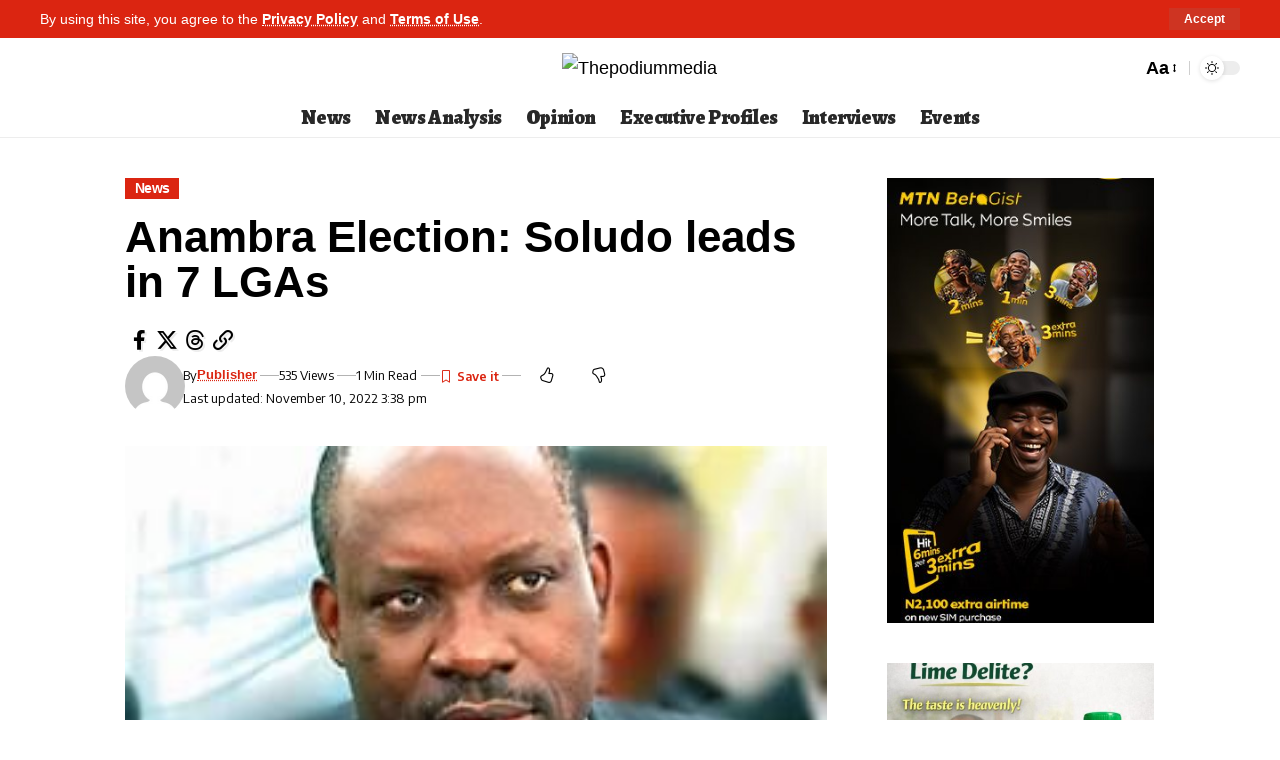

--- FILE ---
content_type: text/html; charset=UTF-8
request_url: https://thepodiummedia.com/anambra-election-soludo-leads-in-7-lgas/
body_size: 29532
content:
<!DOCTYPE html>
<html lang="en-US" prefix="og: https://ogp.me/ns#">
<head>
    <meta charset="UTF-8" />
    <meta http-equiv="X-UA-Compatible" content="IE=edge" />
	<meta name="viewport" content="width=device-width, initial-scale=1.0" />
    <link rel="profile" href="https://gmpg.org/xfn/11" />
		<style>img:is([sizes="auto" i], [sizes^="auto," i]) { contain-intrinsic-size: 3000px 1500px }</style>
				<link rel="preconnect" href="https://fonts.gstatic.com" crossorigin><link rel="preload" as="style" onload="this.onload=null;this.rel='stylesheet'" id="rb-preload-gfonts" href="https://fonts.googleapis.com/css?family=Questrial%3A400%7CEncode+Sans%3A600%2C400%2C700%2C500%7CAlegreya%3A400%2C900%2C800%7CEncode+Sans:100,100italic,200,200italic,300,300italic,400,400italic,500,500italic,600,600italic,700,700italic,800,800italic,900,900italic&amp;display=swap" crossorigin><noscript><link rel="stylesheet" href="https://fonts.googleapis.com/css?family=Questrial%3A400%7CEncode+Sans%3A600%2C400%2C700%2C500%7CAlegreya%3A400%2C900%2C800%7CEncode+Sans:100,100italic,200,200italic,300,300italic,400,400italic,500,500italic,600,600italic,700,700italic,800,800italic,900,900italic&amp;display=swap"></noscript><link rel="apple-touch-icon" href="http://podium.kitve.net/wp-content/uploads/2025/10/Copilot_20251007_131837.png"/>
					<meta name="msapplication-TileColor" content="#ffffff">
			<meta name="msapplication-TileImage" content="http://podium.kitve.net/wp-content/uploads/2025/10/Copilot_20251007_131837.png"/>
		
            <script data-no-defer="1" data-ezscrex="false" data-cfasync="false" data-pagespeed-no-defer data-cookieconsent="ignore">
                var ctPublicFunctions = {"_ajax_nonce":"5b95a5ccca","_rest_nonce":"8a6fdf9b42","_ajax_url":"\/wp-admin\/admin-ajax.php","_rest_url":"https:\/\/thepodiummedia.com\/wp-json\/","data__cookies_type":"none","data__ajax_type":"admin_ajax","data__bot_detector_enabled":1,"data__frontend_data_log_enabled":1,"cookiePrefix":"","wprocket_detected":false,"host_url":"thepodiummedia.com","text__ee_click_to_select":"Click to select the whole data","text__ee_original_email":"The complete one is","text__ee_got_it":"Got it","text__ee_blocked":"Blocked","text__ee_cannot_connect":"Cannot connect","text__ee_cannot_decode":"Can not decode email. Unknown reason","text__ee_email_decoder":"CleanTalk email decoder","text__ee_wait_for_decoding":"The magic is on the way!","text__ee_decoding_process":"Please wait a few seconds while we decode the contact data."}
            </script>
        
            <script data-no-defer="1" data-ezscrex="false" data-cfasync="false" data-pagespeed-no-defer data-cookieconsent="ignore">
                var ctPublic = {"_ajax_nonce":"5b95a5ccca","settings__forms__check_internal":0,"settings__forms__check_external":0,"settings__forms__force_protection":0,"settings__forms__search_test":1,"settings__forms__wc_add_to_cart":0,"settings__data__bot_detector_enabled":1,"settings__sfw__anti_crawler":0,"blog_home":"https:\/\/thepodiummedia.com\/","pixel__setting":"3","pixel__enabled":false,"pixel__url":"https:\/\/moderate11-v4.cleantalk.org\/pixel\/a171e8881e08b53cd31286d561212d87.gif","data__email_check_before_post":1,"data__email_check_exist_post":1,"data__cookies_type":"none","data__key_is_ok":false,"data__visible_fields_required":true,"wl_brandname":"Anti-Spam by CleanTalk","wl_brandname_short":"CleanTalk","ct_checkjs_key":903430157,"emailEncoderPassKey":"6143c1fbae511c1e95b0946d4470ce13","bot_detector_forms_excluded":"W10=","advancedCacheExists":false,"varnishCacheExists":false,"wc_ajax_add_to_cart":false}
            </script>
        
<!-- Search Engine Optimization by Rank Math - https://rankmath.com/ -->
<title>Anambra Election: Soludo leads in 7 LGAs - Thepodiummedia</title>
<meta name="description" content="The governorship candidate of the All Progressives Grand Alliance in the Anambra Election, Prof Charles Soludo, has taken an early lead in seven of the 21"/>
<meta name="robots" content="follow, index, max-snippet:-1, max-video-preview:-1, max-image-preview:large"/>
<link rel="canonical" href="https://thepodiummedia.com/anambra-election-soludo-leads-in-7-lgas/" />
<meta property="og:locale" content="en_US" />
<meta property="og:type" content="article" />
<meta property="og:title" content="Anambra Election: Soludo leads in 7 LGAs - Thepodiummedia" />
<meta property="og:description" content="The governorship candidate of the All Progressives Grand Alliance in the Anambra Election, Prof Charles Soludo, has taken an early lead in seven of the 21" />
<meta property="og:url" content="https://thepodiummedia.com/anambra-election-soludo-leads-in-7-lgas/" />
<meta property="og:site_name" content="Thepodiummedia" />
<meta property="article:section" content="News" />
<meta property="og:updated_time" content="2022-11-10T15:38:02+01:00" />
<meta property="article:published_time" content="2021-11-07T07:38:22+01:00" />
<meta property="article:modified_time" content="2022-11-10T15:38:02+01:00" />
<meta name="twitter:card" content="summary_large_image" />
<meta name="twitter:title" content="Anambra Election: Soludo leads in 7 LGAs - Thepodiummedia" />
<meta name="twitter:description" content="The governorship candidate of the All Progressives Grand Alliance in the Anambra Election, Prof Charles Soludo, has taken an early lead in seven of the 21" />
<script type="application/ld+json" class="rank-math-schema">{"@context":"https://schema.org","@graph":[{"@type":["NewsMediaOrganization","Organization"],"@id":"https://thepodiummedia.com/#organization","name":"Thepodiummedia","url":"https://thepodiummedia.com","logo":{"@type":"ImageObject","@id":"https://thepodiummedia.com/#logo","url":"http://thepodiummedia.live-website.com/wp-content/uploads/2022/10/Podium-Logo.png","contentUrl":"http://thepodiummedia.live-website.com/wp-content/uploads/2022/10/Podium-Logo.png","caption":"Thepodiummedia","inLanguage":"en-US","width":"5434","height":"1184"}},{"@type":"WebSite","@id":"https://thepodiummedia.com/#website","url":"https://thepodiummedia.com","name":"Thepodiummedia","publisher":{"@id":"https://thepodiummedia.com/#organization"},"inLanguage":"en-US"},{"@type":"ImageObject","@id":"https://thepodiummedia.com/wp-content/uploads/2021/10/soludo.jpg","url":"https://thepodiummedia.com/wp-content/uploads/2021/10/soludo.jpg","width":"264","height":"160","inLanguage":"en-US"},{"@type":"WebPage","@id":"https://thepodiummedia.com/anambra-election-soludo-leads-in-7-lgas/#webpage","url":"https://thepodiummedia.com/anambra-election-soludo-leads-in-7-lgas/","name":"Anambra Election: Soludo leads in 7 LGAs - Thepodiummedia","datePublished":"2021-11-07T07:38:22+01:00","dateModified":"2022-11-10T15:38:02+01:00","isPartOf":{"@id":"https://thepodiummedia.com/#website"},"primaryImageOfPage":{"@id":"https://thepodiummedia.com/wp-content/uploads/2021/10/soludo.jpg"},"inLanguage":"en-US"},{"@type":"Person","@id":"https://thepodiummedia.com/author/publisher/","name":"Publisher","url":"https://thepodiummedia.com/author/publisher/","image":{"@type":"ImageObject","@id":"https://secure.gravatar.com/avatar/d908568b1d35f8b4d7a927364963d3f0159868db091d087aae0369088cef4462?s=96&amp;d=mm&amp;r=g","url":"https://secure.gravatar.com/avatar/d908568b1d35f8b4d7a927364963d3f0159868db091d087aae0369088cef4462?s=96&amp;d=mm&amp;r=g","caption":"Publisher","inLanguage":"en-US"},"worksFor":{"@id":"https://thepodiummedia.com/#organization"}},{"@type":"BlogPosting","headline":"Anambra Election: Soludo leads in 7 LGAs - Thepodiummedia","datePublished":"2021-11-07T07:38:22+01:00","dateModified":"2022-11-10T15:38:02+01:00","articleSection":"News","author":{"@id":"https://thepodiummedia.com/author/publisher/","name":"Publisher"},"publisher":{"@id":"https://thepodiummedia.com/#organization"},"description":"The governorship candidate of the All Progressives Grand Alliance in the Anambra Election, Prof Charles Soludo, has taken an early lead in seven of the 21","name":"Anambra Election: Soludo leads in 7 LGAs - Thepodiummedia","@id":"https://thepodiummedia.com/anambra-election-soludo-leads-in-7-lgas/#richSnippet","isPartOf":{"@id":"https://thepodiummedia.com/anambra-election-soludo-leads-in-7-lgas/#webpage"},"image":{"@id":"https://thepodiummedia.com/wp-content/uploads/2021/10/soludo.jpg"},"inLanguage":"en-US","mainEntityOfPage":{"@id":"https://thepodiummedia.com/anambra-election-soludo-leads-in-7-lgas/#webpage"}}]}</script>
<!-- /Rank Math WordPress SEO plugin -->

<link rel='dns-prefetch' href='//fd.cleantalk.org' />
<link rel="alternate" type="application/rss+xml" title="Thepodiummedia &raquo; Feed" href="https://thepodiummedia.com/feed/" />
<link rel="alternate" type="application/rss+xml" title="Thepodiummedia &raquo; Comments Feed" href="https://thepodiummedia.com/comments/feed/" />
<link rel="alternate" type="application/rss+xml" title="Thepodiummedia &raquo; Anambra Election: Soludo leads in  7 LGAs Comments Feed" href="https://thepodiummedia.com/anambra-election-soludo-leads-in-7-lgas/feed/" />
			<link rel="pingback" href="https://thepodiummedia.com/xmlrpc.php"/>
		<script type="application/ld+json">{
    "@context": "https://schema.org",
    "@type": "Organization",
    "legalName": "Thepodiummedia",
    "url": "https://thepodiummedia.com/",
    "logo": "http://podium.kitve.net/wp-content/uploads/2025/10/cropped-cropped-The-Podium-2020-Logo-new-1-pzr6s8ad4ooz4z4y0k81b7koazrso2e191fcze0538.jpg"
}</script>
<script>
window._wpemojiSettings = {"baseUrl":"https:\/\/s.w.org\/images\/core\/emoji\/15.1.0\/72x72\/","ext":".png","svgUrl":"https:\/\/s.w.org\/images\/core\/emoji\/15.1.0\/svg\/","svgExt":".svg","source":{"concatemoji":"https:\/\/thepodiummedia.com\/wp-includes\/js\/wp-emoji-release.min.js?ver=6.8.1"}};
/*! This file is auto-generated */
!function(i,n){var o,s,e;function c(e){try{var t={supportTests:e,timestamp:(new Date).valueOf()};sessionStorage.setItem(o,JSON.stringify(t))}catch(e){}}function p(e,t,n){e.clearRect(0,0,e.canvas.width,e.canvas.height),e.fillText(t,0,0);var t=new Uint32Array(e.getImageData(0,0,e.canvas.width,e.canvas.height).data),r=(e.clearRect(0,0,e.canvas.width,e.canvas.height),e.fillText(n,0,0),new Uint32Array(e.getImageData(0,0,e.canvas.width,e.canvas.height).data));return t.every(function(e,t){return e===r[t]})}function u(e,t,n){switch(t){case"flag":return n(e,"\ud83c\udff3\ufe0f\u200d\u26a7\ufe0f","\ud83c\udff3\ufe0f\u200b\u26a7\ufe0f")?!1:!n(e,"\ud83c\uddfa\ud83c\uddf3","\ud83c\uddfa\u200b\ud83c\uddf3")&&!n(e,"\ud83c\udff4\udb40\udc67\udb40\udc62\udb40\udc65\udb40\udc6e\udb40\udc67\udb40\udc7f","\ud83c\udff4\u200b\udb40\udc67\u200b\udb40\udc62\u200b\udb40\udc65\u200b\udb40\udc6e\u200b\udb40\udc67\u200b\udb40\udc7f");case"emoji":return!n(e,"\ud83d\udc26\u200d\ud83d\udd25","\ud83d\udc26\u200b\ud83d\udd25")}return!1}function f(e,t,n){var r="undefined"!=typeof WorkerGlobalScope&&self instanceof WorkerGlobalScope?new OffscreenCanvas(300,150):i.createElement("canvas"),a=r.getContext("2d",{willReadFrequently:!0}),o=(a.textBaseline="top",a.font="600 32px Arial",{});return e.forEach(function(e){o[e]=t(a,e,n)}),o}function t(e){var t=i.createElement("script");t.src=e,t.defer=!0,i.head.appendChild(t)}"undefined"!=typeof Promise&&(o="wpEmojiSettingsSupports",s=["flag","emoji"],n.supports={everything:!0,everythingExceptFlag:!0},e=new Promise(function(e){i.addEventListener("DOMContentLoaded",e,{once:!0})}),new Promise(function(t){var n=function(){try{var e=JSON.parse(sessionStorage.getItem(o));if("object"==typeof e&&"number"==typeof e.timestamp&&(new Date).valueOf()<e.timestamp+604800&&"object"==typeof e.supportTests)return e.supportTests}catch(e){}return null}();if(!n){if("undefined"!=typeof Worker&&"undefined"!=typeof OffscreenCanvas&&"undefined"!=typeof URL&&URL.createObjectURL&&"undefined"!=typeof Blob)try{var e="postMessage("+f.toString()+"("+[JSON.stringify(s),u.toString(),p.toString()].join(",")+"));",r=new Blob([e],{type:"text/javascript"}),a=new Worker(URL.createObjectURL(r),{name:"wpTestEmojiSupports"});return void(a.onmessage=function(e){c(n=e.data),a.terminate(),t(n)})}catch(e){}c(n=f(s,u,p))}t(n)}).then(function(e){for(var t in e)n.supports[t]=e[t],n.supports.everything=n.supports.everything&&n.supports[t],"flag"!==t&&(n.supports.everythingExceptFlag=n.supports.everythingExceptFlag&&n.supports[t]);n.supports.everythingExceptFlag=n.supports.everythingExceptFlag&&!n.supports.flag,n.DOMReady=!1,n.readyCallback=function(){n.DOMReady=!0}}).then(function(){return e}).then(function(){var e;n.supports.everything||(n.readyCallback(),(e=n.source||{}).concatemoji?t(e.concatemoji):e.wpemoji&&e.twemoji&&(t(e.twemoji),t(e.wpemoji)))}))}((window,document),window._wpemojiSettings);
</script>
<!-- thepodiummedia.com is managing ads with Advanced Ads 2.0.16 – https://wpadvancedads.com/ --><script id="thepo-ready">
			window.advanced_ads_ready=function(e,a){a=a||"complete";var d=function(e){return"interactive"===a?"loading"!==e:"complete"===e};d(document.readyState)?e():document.addEventListener("readystatechange",(function(a){d(a.target.readyState)&&e()}),{once:"interactive"===a})},window.advanced_ads_ready_queue=window.advanced_ads_ready_queue||[];		</script>
		<style id='wp-emoji-styles-inline-css'>

	img.wp-smiley, img.emoji {
		display: inline !important;
		border: none !important;
		box-shadow: none !important;
		height: 1em !important;
		width: 1em !important;
		margin: 0 0.07em !important;
		vertical-align: -0.1em !important;
		background: none !important;
		padding: 0 !important;
	}
</style>
<link rel='stylesheet' id='wp-block-library-css' href='https://thepodiummedia.com/wp-includes/css/dist/block-library/style.min.css?ver=6.8.1' media='all' />
<style id='classic-theme-styles-inline-css'>
/*! This file is auto-generated */
.wp-block-button__link{color:#fff;background-color:#32373c;border-radius:9999px;box-shadow:none;text-decoration:none;padding:calc(.667em + 2px) calc(1.333em + 2px);font-size:1.125em}.wp-block-file__button{background:#32373c;color:#fff;text-decoration:none}
</style>
<style id='global-styles-inline-css'>
:root{--wp--preset--aspect-ratio--square: 1;--wp--preset--aspect-ratio--4-3: 4/3;--wp--preset--aspect-ratio--3-4: 3/4;--wp--preset--aspect-ratio--3-2: 3/2;--wp--preset--aspect-ratio--2-3: 2/3;--wp--preset--aspect-ratio--16-9: 16/9;--wp--preset--aspect-ratio--9-16: 9/16;--wp--preset--color--black: #000000;--wp--preset--color--cyan-bluish-gray: #abb8c3;--wp--preset--color--white: #ffffff;--wp--preset--color--pale-pink: #f78da7;--wp--preset--color--vivid-red: #cf2e2e;--wp--preset--color--luminous-vivid-orange: #ff6900;--wp--preset--color--luminous-vivid-amber: #fcb900;--wp--preset--color--light-green-cyan: #7bdcb5;--wp--preset--color--vivid-green-cyan: #00d084;--wp--preset--color--pale-cyan-blue: #8ed1fc;--wp--preset--color--vivid-cyan-blue: #0693e3;--wp--preset--color--vivid-purple: #9b51e0;--wp--preset--gradient--vivid-cyan-blue-to-vivid-purple: linear-gradient(135deg,rgba(6,147,227,1) 0%,rgb(155,81,224) 100%);--wp--preset--gradient--light-green-cyan-to-vivid-green-cyan: linear-gradient(135deg,rgb(122,220,180) 0%,rgb(0,208,130) 100%);--wp--preset--gradient--luminous-vivid-amber-to-luminous-vivid-orange: linear-gradient(135deg,rgba(252,185,0,1) 0%,rgba(255,105,0,1) 100%);--wp--preset--gradient--luminous-vivid-orange-to-vivid-red: linear-gradient(135deg,rgba(255,105,0,1) 0%,rgb(207,46,46) 100%);--wp--preset--gradient--very-light-gray-to-cyan-bluish-gray: linear-gradient(135deg,rgb(238,238,238) 0%,rgb(169,184,195) 100%);--wp--preset--gradient--cool-to-warm-spectrum: linear-gradient(135deg,rgb(74,234,220) 0%,rgb(151,120,209) 20%,rgb(207,42,186) 40%,rgb(238,44,130) 60%,rgb(251,105,98) 80%,rgb(254,248,76) 100%);--wp--preset--gradient--blush-light-purple: linear-gradient(135deg,rgb(255,206,236) 0%,rgb(152,150,240) 100%);--wp--preset--gradient--blush-bordeaux: linear-gradient(135deg,rgb(254,205,165) 0%,rgb(254,45,45) 50%,rgb(107,0,62) 100%);--wp--preset--gradient--luminous-dusk: linear-gradient(135deg,rgb(255,203,112) 0%,rgb(199,81,192) 50%,rgb(65,88,208) 100%);--wp--preset--gradient--pale-ocean: linear-gradient(135deg,rgb(255,245,203) 0%,rgb(182,227,212) 50%,rgb(51,167,181) 100%);--wp--preset--gradient--electric-grass: linear-gradient(135deg,rgb(202,248,128) 0%,rgb(113,206,126) 100%);--wp--preset--gradient--midnight: linear-gradient(135deg,rgb(2,3,129) 0%,rgb(40,116,252) 100%);--wp--preset--font-size--small: 13px;--wp--preset--font-size--medium: 20px;--wp--preset--font-size--large: 36px;--wp--preset--font-size--x-large: 42px;--wp--preset--spacing--20: 0.44rem;--wp--preset--spacing--30: 0.67rem;--wp--preset--spacing--40: 1rem;--wp--preset--spacing--50: 1.5rem;--wp--preset--spacing--60: 2.25rem;--wp--preset--spacing--70: 3.38rem;--wp--preset--spacing--80: 5.06rem;--wp--preset--shadow--natural: 6px 6px 9px rgba(0, 0, 0, 0.2);--wp--preset--shadow--deep: 12px 12px 50px rgba(0, 0, 0, 0.4);--wp--preset--shadow--sharp: 6px 6px 0px rgba(0, 0, 0, 0.2);--wp--preset--shadow--outlined: 6px 6px 0px -3px rgba(255, 255, 255, 1), 6px 6px rgba(0, 0, 0, 1);--wp--preset--shadow--crisp: 6px 6px 0px rgba(0, 0, 0, 1);}:where(.is-layout-flex){gap: 0.5em;}:where(.is-layout-grid){gap: 0.5em;}body .is-layout-flex{display: flex;}.is-layout-flex{flex-wrap: wrap;align-items: center;}.is-layout-flex > :is(*, div){margin: 0;}body .is-layout-grid{display: grid;}.is-layout-grid > :is(*, div){margin: 0;}:where(.wp-block-columns.is-layout-flex){gap: 2em;}:where(.wp-block-columns.is-layout-grid){gap: 2em;}:where(.wp-block-post-template.is-layout-flex){gap: 1.25em;}:where(.wp-block-post-template.is-layout-grid){gap: 1.25em;}.has-black-color{color: var(--wp--preset--color--black) !important;}.has-cyan-bluish-gray-color{color: var(--wp--preset--color--cyan-bluish-gray) !important;}.has-white-color{color: var(--wp--preset--color--white) !important;}.has-pale-pink-color{color: var(--wp--preset--color--pale-pink) !important;}.has-vivid-red-color{color: var(--wp--preset--color--vivid-red) !important;}.has-luminous-vivid-orange-color{color: var(--wp--preset--color--luminous-vivid-orange) !important;}.has-luminous-vivid-amber-color{color: var(--wp--preset--color--luminous-vivid-amber) !important;}.has-light-green-cyan-color{color: var(--wp--preset--color--light-green-cyan) !important;}.has-vivid-green-cyan-color{color: var(--wp--preset--color--vivid-green-cyan) !important;}.has-pale-cyan-blue-color{color: var(--wp--preset--color--pale-cyan-blue) !important;}.has-vivid-cyan-blue-color{color: var(--wp--preset--color--vivid-cyan-blue) !important;}.has-vivid-purple-color{color: var(--wp--preset--color--vivid-purple) !important;}.has-black-background-color{background-color: var(--wp--preset--color--black) !important;}.has-cyan-bluish-gray-background-color{background-color: var(--wp--preset--color--cyan-bluish-gray) !important;}.has-white-background-color{background-color: var(--wp--preset--color--white) !important;}.has-pale-pink-background-color{background-color: var(--wp--preset--color--pale-pink) !important;}.has-vivid-red-background-color{background-color: var(--wp--preset--color--vivid-red) !important;}.has-luminous-vivid-orange-background-color{background-color: var(--wp--preset--color--luminous-vivid-orange) !important;}.has-luminous-vivid-amber-background-color{background-color: var(--wp--preset--color--luminous-vivid-amber) !important;}.has-light-green-cyan-background-color{background-color: var(--wp--preset--color--light-green-cyan) !important;}.has-vivid-green-cyan-background-color{background-color: var(--wp--preset--color--vivid-green-cyan) !important;}.has-pale-cyan-blue-background-color{background-color: var(--wp--preset--color--pale-cyan-blue) !important;}.has-vivid-cyan-blue-background-color{background-color: var(--wp--preset--color--vivid-cyan-blue) !important;}.has-vivid-purple-background-color{background-color: var(--wp--preset--color--vivid-purple) !important;}.has-black-border-color{border-color: var(--wp--preset--color--black) !important;}.has-cyan-bluish-gray-border-color{border-color: var(--wp--preset--color--cyan-bluish-gray) !important;}.has-white-border-color{border-color: var(--wp--preset--color--white) !important;}.has-pale-pink-border-color{border-color: var(--wp--preset--color--pale-pink) !important;}.has-vivid-red-border-color{border-color: var(--wp--preset--color--vivid-red) !important;}.has-luminous-vivid-orange-border-color{border-color: var(--wp--preset--color--luminous-vivid-orange) !important;}.has-luminous-vivid-amber-border-color{border-color: var(--wp--preset--color--luminous-vivid-amber) !important;}.has-light-green-cyan-border-color{border-color: var(--wp--preset--color--light-green-cyan) !important;}.has-vivid-green-cyan-border-color{border-color: var(--wp--preset--color--vivid-green-cyan) !important;}.has-pale-cyan-blue-border-color{border-color: var(--wp--preset--color--pale-cyan-blue) !important;}.has-vivid-cyan-blue-border-color{border-color: var(--wp--preset--color--vivid-cyan-blue) !important;}.has-vivid-purple-border-color{border-color: var(--wp--preset--color--vivid-purple) !important;}.has-vivid-cyan-blue-to-vivid-purple-gradient-background{background: var(--wp--preset--gradient--vivid-cyan-blue-to-vivid-purple) !important;}.has-light-green-cyan-to-vivid-green-cyan-gradient-background{background: var(--wp--preset--gradient--light-green-cyan-to-vivid-green-cyan) !important;}.has-luminous-vivid-amber-to-luminous-vivid-orange-gradient-background{background: var(--wp--preset--gradient--luminous-vivid-amber-to-luminous-vivid-orange) !important;}.has-luminous-vivid-orange-to-vivid-red-gradient-background{background: var(--wp--preset--gradient--luminous-vivid-orange-to-vivid-red) !important;}.has-very-light-gray-to-cyan-bluish-gray-gradient-background{background: var(--wp--preset--gradient--very-light-gray-to-cyan-bluish-gray) !important;}.has-cool-to-warm-spectrum-gradient-background{background: var(--wp--preset--gradient--cool-to-warm-spectrum) !important;}.has-blush-light-purple-gradient-background{background: var(--wp--preset--gradient--blush-light-purple) !important;}.has-blush-bordeaux-gradient-background{background: var(--wp--preset--gradient--blush-bordeaux) !important;}.has-luminous-dusk-gradient-background{background: var(--wp--preset--gradient--luminous-dusk) !important;}.has-pale-ocean-gradient-background{background: var(--wp--preset--gradient--pale-ocean) !important;}.has-electric-grass-gradient-background{background: var(--wp--preset--gradient--electric-grass) !important;}.has-midnight-gradient-background{background: var(--wp--preset--gradient--midnight) !important;}.has-small-font-size{font-size: var(--wp--preset--font-size--small) !important;}.has-medium-font-size{font-size: var(--wp--preset--font-size--medium) !important;}.has-large-font-size{font-size: var(--wp--preset--font-size--large) !important;}.has-x-large-font-size{font-size: var(--wp--preset--font-size--x-large) !important;}
:where(.wp-block-post-template.is-layout-flex){gap: 1.25em;}:where(.wp-block-post-template.is-layout-grid){gap: 1.25em;}
:where(.wp-block-columns.is-layout-flex){gap: 2em;}:where(.wp-block-columns.is-layout-grid){gap: 2em;}
:root :where(.wp-block-pullquote){font-size: 1.5em;line-height: 1.6;}
</style>
<link rel='stylesheet' id='cleantalk-public-css-css' href='https://thepodiummedia.com/wp-content/plugins/cleantalk-spam-protect/css/cleantalk-public.min.css?ver=6.71.1_1769428287' media='all' />
<link rel='stylesheet' id='cleantalk-email-decoder-css-css' href='https://thepodiummedia.com/wp-content/plugins/cleantalk-spam-protect/css/cleantalk-email-decoder.min.css?ver=6.71.1_1769428287' media='all' />
<link rel='stylesheet' id='foxiz-elements-css' href='https://thepodiummedia.com/wp-content/plugins/foxiz-core/lib/foxiz-elements/public/style.css?ver=2.0' media='all' />
<link rel='stylesheet' id='nigerian-article-reader-css-css' href='https://thepodiummedia.com/wp-content/plugins/nigerian-article-reader/assets/nigerian-article-reader.css?ver=1.0.9' media='all' />
<link rel='stylesheet' id='elementor-icons-css' href='https://thepodiummedia.com/wp-content/plugins/elementor/assets/lib/eicons/css/elementor-icons.min.css?ver=5.46.0' media='all' />
<link rel='stylesheet' id='elementor-frontend-css' href='https://thepodiummedia.com/wp-content/plugins/elementor/assets/css/frontend.min.css?ver=3.34.4' media='all' />
<link rel='stylesheet' id='elementor-post-85697-css' href='https://thepodiummedia.com/wp-content/uploads/elementor/css/post-85697.css?ver=1769687499' media='all' />
<link rel='stylesheet' id='elementor-post-169551-css' href='https://thepodiummedia.com/wp-content/uploads/elementor/css/post-169551.css?ver=1769687499' media='all' />

<link rel='stylesheet' id='foxiz-main-css' href='https://thepodiummedia.com/wp-content/themes/foxiz/assets/css/main.css?ver=2.5.7' media='all' />
<style id='foxiz-main-inline-css'>
:root {--body-family:Questrial;--body-fweight:400;--body-transform:none;--body-fcolor:#000000;--body-fsize:18px;--body-fheight:1.667;--h1-family:Questrial;--h1-fweight:400;--h1-fcolor:#000000;--h1-fsize:32px;--h1-fheight:1.188;--h2-family:Questrial;--h2-fweight:400;--h2-fcolor:#000000;--h2-fsize:24px;--h2-fheight:1.292;--h3-family:Questrial;--h3-fweight:400;--h3-fcolor:#000000;--h3-fsize:20px;--h3-fheight:1.300;--h4-family:Questrial;--h4-fweight:400;--h4-fcolor:#000000;--h4-fsize:17px;--h4-fheight:1.294;--h5-family:Questrial;--h5-fweight:400;--h5-fcolor:#000000;--h5-fsize:15px;--h5-fheight:1.333;--h6-family:Questrial;--h6-fweight:400;--h6-fcolor:#000000;--h6-fsize:14px;--cat-family:Encode Sans;--cat-fweight:600;--cat-transform:capitalize;--cat-fsize:12px;--cat-fspace:-0.04167em;--meta-family:Encode Sans;--meta-fweight:400;--meta-fcolor:#000000;--meta-fsize:11px;--meta-b-family:Encode Sans;--meta-b-fweight:600;--meta-b-fcolor:#db2511;--input-family:Alegreya;--input-fweight:400;--btn-family:Encode Sans;--btn-fweight:700;--menu-family:Alegreya;--menu-fweight:900;--menu-fsize:20px;--submenu-family:Alegreya;--submenu-fweight:800;--submenu-transform:none;--submenu-fsize:15px;--dwidgets-family:Encode Sans;--dwidgets-fweight:600;--headline-family:Alegreya;--headline-fweight:900;--headline-fsize:46px;--headline-fheight:1.043;--tagline-family:Encode Sans;--tagline-fweight:400;--tagline-fsize:17px;--tagline-fheight:1.471;--heading-family:Alegreya;--heading-fweight:900;--subheading-family:Encode Sans;--subheading-fweight:400;--quote-fweight:700;--quote-fspace:-.5px;--excerpt-fweight:400;--bcrumb-family:Encode Sans;--bcrumb-fweight:400;--toc-family:Encode Sans;--toc-fweight:500;--toc-fsize:14px;--toc-fspace:-0.03571em;--headline-s-fsize : 44px;--tagline-s-fsize : 17px;}@media (max-width: 1024px) {body {--body-fsize : 17px;--h1-fsize : 30px;--h2-fsize : 22px;--h3-fsize : 19px;--h4-fsize : 16px;--h5-fsize : 14px;--h6-fsize : 13px;--meta-fsize : 10px;--excerpt-fsize : 14px;--headline-fsize : 36px;--headline-s-fsize : 36px;--tagline-fsize : 16px;--tagline-s-fsize : 16px;--toc-fsize : 13px;}}@media (max-width: 767px) {body {--body-fsize : 16px;--h1-fsize : 28px;--h2-fsize : 20px;--h3-fsize : 18px;--h4-fsize : 15px;--h5-fsize : 14px;--h6-fsize : 13px;--meta-fsize : 10px;--excerpt-fsize : 13px;--headline-fsize : 28px;--headline-s-fsize : 28px;--tagline-fsize : 15px;--tagline-s-fsize : 15px;--toc-fsize : 13px;}}:root {--g-color :#db2511;--g-color-90 :#db2511e6;--dark-accent :#ffffff;--dark-accent-90 :#ffffffe6;--dark-accent-0 :#ffffff00;--hyperlink-color :#db2511;--excerpt-color :#000000;--indicator-bg-from :#ff3838;--indicator-bg-to :#f2b035;}[data-theme="dark"], .light-scheme {--solid-white :#000000;--dark-accent :#000000;--dark-accent-90 :#000000e6;--dark-accent-0 :#00000000;--excerpt-color :#ffffff;--meta-fcolor :#ffffff;--meta-b-fcolor :#fff518;--sponsor-color :#81f44b;}[data-theme="dark"].is-hd-4 {--nav-bg: #191c20;--nav-bg-from: #191c20;--nav-bg-to: #191c20;}[data-theme="dark"].is-hd-5, [data-theme="dark"].is-hd-5:not(.sticky-on) {--nav-bg: #191c20;--nav-bg-from: #191c20;--nav-bg-to: #191c20;}[data-theme="dark"] {--subnav-bg: #000000;--subnav-bg-from: #000000;--subnav-bg-to: #000000;--subnav-color :#ffffff;--subnav-color-10 :#ffffff1a;--subnav-color-h :#dddddd;}:root {--mbnav-bg: #ffffff;--mbnav-bg-from: #ffffff;--mbnav-bg-to: #ffffff;--submbnav-bg: #39ad35;--submbnav-bg-from: #39ad35;--submbnav-bg-to: #39ad35;--mbnav-color :#000000;--submbnav-color :#ffffff;--submbnav-color-10 :#ffffff1a;}:root {--subnav-bg: #000000;--subnav-bg-from: #000000;--subnav-bg-to: #000000;--subnav-color :#ffffff;--subnav-color-10 :#ffffff1a;--subnav-color-h :#dddddd;--privacy-bg-color :#db2511;--privacy-color :#ffffff;--topad-spacing :15px;--round-3 :0px;--round-5 :0px;--round-7 :0px;--hyperlink-color :#db2511;--hyperlink-weight :700;--hyperlink-style :italic;--mbnav-height :80px;--mlogo-height :80px;--heading-sub-color :#000000;--rb-width : 1240px;--rb-small-width : 830px;--rb-s-width : 1070px;--s-content-width : 760px;--max-width-wo-sb : 840px;--s10-feat-ratio :45%;--s11-feat-ratio :45%;--verified-color :#003381;--login-popup-w : 350px;}[data-theme="dark"], .light-scheme {--heading-sub-color :#ffffff;--hyperlink-color :#fff518; }.p-readmore { font-family:Encode Sans;font-weight:700;text-transform:uppercase;}.mobile-menu > li > a  { font-family:Alegreya;font-weight:800;font-size:15px;}.mobile-menu .sub-menu a, .logged-mobile-menu a { font-family:Alegreya;font-weight:900;font-size:18px;}.mobile-qview a { font-family:Alegreya;font-weight:900;font-size:18px;}.search-header:before { background-color : #85020a;background-repeat : no-repeat;background-size : cover;background-attachment : scroll;background-position : center center;}[data-theme="dark"] .search-header:before { background-repeat : no-repeat;background-size : cover;background-image : url(https://export.themeruby.com/xfoxiz/focus/wp-content/uploads/2021/09/search-bgd.jpg);background-attachment : scroll;background-position : center center;}.footer-has-bg { background-color : #0000000a;}#amp-mobile-version-switcher { display: none; }.search-icon-svg { -webkit-mask-image: url(http://podium.kitve.net/wp-content/uploads/2024/11/search-icon.svg);mask-image: url(http://podium.kitve.net/wp-content/uploads/2024/11/search-icon.svg); }.login-icon-svg { -webkit-mask-image: url(http://podium.kitve.net/wp-content/uploads/2024/11/user-icon.svg);mask-image: url(http://podium.kitve.net/wp-content/uploads/2024/11/user-icon.svg); }@media (min-width: 1025px) { .grid-container > .sidebar-wrap { flex: 0 0 30%; width: 30%; } .grid-container > .s-ct { flex: 0 0 69.9%; width: 69.9%; } }
</style>
<link rel='stylesheet' id='foxiz-print-css' href='https://thepodiummedia.com/wp-content/themes/foxiz/assets/css/print.css?ver=2.5.7' media='all' />
<link rel='stylesheet' id='foxiz-style-css' href='https://thepodiummedia.com/wp-content/themes/foxiz/style.css?ver=2.5.7' media='all' />
<link rel='stylesheet' id='elementor-gf-local-poppins-css' href='http://thepodiummedia.live-website.com/wp-content/uploads/elementor/google-fonts/css/poppins.css?ver=1742255524' media='all' />

<script src="https://thepodiummedia.com/wp-includes/js/jquery/jquery.min.js?ver=3.7.1" id="jquery-core-js"></script>
<script src="https://thepodiummedia.com/wp-includes/js/jquery/jquery-migrate.min.js?ver=3.4.1" id="jquery-migrate-js"></script>
<script src="https://thepodiummedia.com/wp-content/plugins/cleantalk-spam-protect/js/apbct-public-bundle.min.js?ver=6.71.1_1769428287" id="apbct-public-bundle.min-js-js"></script>
<script src="https://fd.cleantalk.org/ct-bot-detector-wrapper.js?ver=6.71.1" id="ct_bot_detector-js" defer data-wp-strategy="defer"></script>
<script src="https://thepodiummedia.com/wp-content/themes/foxiz/assets/js/highlight-share.js?ver=1" id="highlight-share-js"></script>
<link rel="preload" href="https://thepodiummedia.com/wp-content/themes/foxiz/assets/fonts/icons.woff2?ver=2.5.0" as="font" type="font/woff2" crossorigin="anonymous"> <link rel="https://api.w.org/" href="https://thepodiummedia.com/wp-json/" /><link rel="alternate" title="JSON" type="application/json" href="https://thepodiummedia.com/wp-json/wp/v2/posts/74002" /><link rel="EditURI" type="application/rsd+xml" title="RSD" href="https://thepodiummedia.com/xmlrpc.php?rsd" />
<meta name="generator" content="WordPress 6.8.1" />
<link rel='shortlink' href='https://thepodiummedia.com/?p=74002' />
<link rel="alternate" title="oEmbed (JSON)" type="application/json+oembed" href="https://thepodiummedia.com/wp-json/oembed/1.0/embed?url=https%3A%2F%2Fthepodiummedia.com%2Fanambra-election-soludo-leads-in-7-lgas%2F" />
<link rel="alternate" title="oEmbed (XML)" type="text/xml+oembed" href="https://thepodiummedia.com/wp-json/oembed/1.0/embed?url=https%3A%2F%2Fthepodiummedia.com%2Fanambra-election-soludo-leads-in-7-lgas%2F&#038;format=xml" />
<meta name="generator" content="Elementor 3.34.4; features: additional_custom_breakpoints; settings: css_print_method-external, google_font-enabled, font_display-auto">
<script type="application/ld+json">{
    "@context": "https://schema.org",
    "@type": "WebSite",
    "@id": "https://thepodiummedia.com/#website",
    "url": "https://thepodiummedia.com/",
    "name": "Thepodiummedia",
    "potentialAction": {
        "@type": "SearchAction",
        "target": "https://thepodiummedia.com/?s={search_term_string}",
        "query-input": "required name=search_term_string"
    }
}</script>
			<style>
				.e-con.e-parent:nth-of-type(n+4):not(.e-lazyloaded):not(.e-no-lazyload),
				.e-con.e-parent:nth-of-type(n+4):not(.e-lazyloaded):not(.e-no-lazyload) * {
					background-image: none !important;
				}
				@media screen and (max-height: 1024px) {
					.e-con.e-parent:nth-of-type(n+3):not(.e-lazyloaded):not(.e-no-lazyload),
					.e-con.e-parent:nth-of-type(n+3):not(.e-lazyloaded):not(.e-no-lazyload) * {
						background-image: none !important;
					}
				}
				@media screen and (max-height: 640px) {
					.e-con.e-parent:nth-of-type(n+2):not(.e-lazyloaded):not(.e-no-lazyload),
					.e-con.e-parent:nth-of-type(n+2):not(.e-lazyloaded):not(.e-no-lazyload) * {
						background-image: none !important;
					}
				}
			</style>
			<link rel="icon" href="https://thepodiummedia.com/wp-content/uploads/2021/10/cropped-cropped-The-Podium-2020-Logo-new-1-32x32.jpg" sizes="32x32" />
<link rel="icon" href="https://thepodiummedia.com/wp-content/uploads/2021/10/cropped-cropped-The-Podium-2020-Logo-new-1-192x192.jpg" sizes="192x192" />
<link rel="apple-touch-icon" href="https://thepodiummedia.com/wp-content/uploads/2021/10/cropped-cropped-The-Podium-2020-Logo-new-1-180x180.jpg" />
<meta name="msapplication-TileImage" content="https://thepodiummedia.com/wp-content/uploads/2021/10/cropped-cropped-The-Podium-2020-Logo-new-1-270x270.jpg" />
</head>
<body class="wp-singular post-template-default single single-post postid-74002 single-format-standard wp-custom-logo wp-embed-responsive wp-theme-foxiz personalized-all elementor-default elementor-kit-85697 aa-prefix-thepo- menu-ani-1 hover-ani-2 btn-ani-3 btn-transform-1 is-rm-1 lmeta-dot loader-1 dark-sw-1 is-hd-5 is-standard-8 is-backtop none-m-backtop " data-theme="default">
		<script>
            (function () {
                const yesStorage = () => {
                    let storage;
                    try {
                        storage = window['localStorage'];
                        storage.setItem('__rbStorageSet', 'x');
                        storage.removeItem('__rbStorageSet');
                        return true;
                    } catch {
                        return false;
                    }
                };
                let currentMode = null;
                const darkModeID = 'RubyDarkMode';
				                currentMode = yesStorage() ? localStorage.getItem(darkModeID) || null : 'default';
                if (!currentMode) {
					                    currentMode = 'default';
                    yesStorage() && localStorage.setItem(darkModeID, 'default');
					                }
                document.body.setAttribute('data-theme', currentMode === 'dark' ? 'dark' : 'default');
				            })();
		</script>
		<div class="site-outer">
			<div id="site-header" class="header-wrap rb-section header-5 header-fw style-border has-quick-menu">
			<aside id="rb-privacy" class="privacy-bar privacy-top"><div class="privacy-inner"><div class="privacy-content">By using this site, you agree to the <a href="#">Privacy Policy</a> and <a href="#">Terms of Use</a>.</div><div class="privacy-dismiss"><a id="privacy-trigger" href="#" class="privacy-dismiss-btn is-btn"><span>Accept</span></a></div></div></aside>		<div class="reading-indicator"><span id="reading-progress"></span></div>
					<div class="logo-sec">
				<div class="logo-sec-inner rb-container edge-padding">
					<div class="logo-sec-left">
								<div class="wnav-holder widget-h-login header-dropdown-outer">
							<a href="https://thepodiummedia.com/wp-login.php?redirect_to=https%3A%2F%2Fthepodiummedia.com%2Fanambra-election-soludo-leads-in-7-lgas%2F" class="login-toggle is-login header-element" data-title="Sign In" aria-label="Sign In"><span class="login-icon-svg"></span></a>
					</div>
						</div>
					<div class="logo-sec-center">		<div class="logo-wrap is-image-logo site-branding">
			<a href="https://thepodiummedia.com/" class="logo" title="Thepodiummedia">
				<img fetchpriority="high" class="logo-default" data-mode="default" height="250" width="1000" src="http://podium.kitve.net/wp-content/uploads/2025/10/cropped-cropped-The-Podium-2020-Logo-new-1-pzr6s8ad4ooz4z4y0k81b7koazrso2e191fcze0538.jpg" alt="Thepodiummedia" decoding="async" loading="eager"><img class="logo-dark" data-mode="dark" height="250" width="1000" src="http://podium.kitve.net/wp-content/uploads/2025/10/cropped-cropped-The-Podium-2020-Logo-new-1-pzr6s8ad4ooz4z4y0k81b7koazrso2e191fcze0538.jpg" alt="Thepodiummedia" decoding="async" loading="eager"><img class="logo-transparent" height="250" width="1000" src="http://podium.kitve.net/wp-content/uploads/2025/10/cropped-cropped-The-Podium-2020-Logo-new-1-pzr6s8ad4ooz4z4y0k81b7koazrso2e191fcze0538.jpg" alt="Thepodiummedia" decoding="async" loading="eager">			</a>
		</div>
		</div>
					<div class="logo-sec-right">
						<div class="navbar-right">
									<div class="wnav-holder w-header-search header-dropdown-outer">
			<a href="#" data-title="Search" class="icon-holder header-element search-btn search-trigger" aria-label="search">
				<span class="search-icon-svg"></span>							</a>
							<div class="header-dropdown">
					<div class="header-search-form is-icon-layout">
						<form method="get" action="https://thepodiummedia.com/" class="rb-search-form"  data-search="post" data-limit="0" data-follow="0" data-tax="category" data-dsource="0"  data-ptype=""><div class="search-form-inner"><span class="search-icon"><span class="search-icon-svg"></span></span><span class="search-text"><input type="text" class="field" placeholder="Search Headlines, News..." value="" name="s"/></span><span class="rb-search-submit"><input type="submit" value="Search"/><i class="rbi rbi-cright" aria-hidden="true"></i></span></div></form>					</div>
				</div>
					</div>
				<div class="wnav-holder font-resizer">
			<a href="#" class="font-resizer-trigger" data-title="Font Resizer"><span class="screen-reader-text">Font Resizer</span><strong>Aa</strong></a>
		</div>
				<div class="dark-mode-toggle-wrap">
			<div class="dark-mode-toggle">
                <span class="dark-mode-slide">
                    <i class="dark-mode-slide-btn mode-icon-dark" data-title="Switch to Light"><svg class="svg-icon svg-mode-dark" aria-hidden="true" role="img" focusable="false" xmlns="http://www.w3.org/2000/svg" viewBox="0 0 512 512"><path fill="currentColor" d="M507.681,209.011c-1.297-6.991-7.324-12.111-14.433-12.262c-7.104-0.122-13.347,4.711-14.936,11.643 c-15.26,66.497-73.643,112.94-141.978,112.94c-80.321,0-145.667-65.346-145.667-145.666c0-68.335,46.443-126.718,112.942-141.976 c6.93-1.59,11.791-7.826,11.643-14.934c-0.149-7.108-5.269-13.136-12.259-14.434C287.546,1.454,271.735,0,256,0 C187.62,0,123.333,26.629,74.98,74.981C26.628,123.333,0,187.62,0,256s26.628,132.667,74.98,181.019 C123.333,485.371,187.62,512,256,512s132.667-26.629,181.02-74.981C485.372,388.667,512,324.38,512,256 C512,240.278,510.546,224.469,507.681,209.011z" /></svg></i>
                    <i class="dark-mode-slide-btn mode-icon-default" data-title="Switch to Dark"><svg class="svg-icon svg-mode-light" aria-hidden="true" role="img" focusable="false" xmlns="http://www.w3.org/2000/svg" viewBox="0 0 232.447 232.447"><path fill="currentColor" d="M116.211,194.8c-4.143,0-7.5,3.357-7.5,7.5v22.643c0,4.143,3.357,7.5,7.5,7.5s7.5-3.357,7.5-7.5V202.3 C123.711,198.157,120.354,194.8,116.211,194.8z" /><path fill="currentColor" d="M116.211,37.645c4.143,0,7.5-3.357,7.5-7.5V7.505c0-4.143-3.357-7.5-7.5-7.5s-7.5,3.357-7.5,7.5v22.641 C108.711,34.288,112.068,37.645,116.211,37.645z" /><path fill="currentColor" d="M50.054,171.78l-16.016,16.008c-2.93,2.929-2.931,7.677-0.003,10.606c1.465,1.466,3.385,2.198,5.305,2.198 c1.919,0,3.838-0.731,5.302-2.195l16.016-16.008c2.93-2.929,2.931-7.677,0.003-10.606C57.731,168.852,52.982,168.851,50.054,171.78 z" /><path fill="currentColor" d="M177.083,62.852c1.919,0,3.838-0.731,5.302-2.195L198.4,44.649c2.93-2.929,2.931-7.677,0.003-10.606 c-2.93-2.932-7.679-2.931-10.607-0.003l-16.016,16.008c-2.93,2.929-2.931,7.677-0.003,10.607 C173.243,62.12,175.163,62.852,177.083,62.852z" /><path fill="currentColor" d="M37.645,116.224c0-4.143-3.357-7.5-7.5-7.5H7.5c-4.143,0-7.5,3.357-7.5,7.5s3.357,7.5,7.5,7.5h22.645 C34.287,123.724,37.645,120.366,37.645,116.224z" /><path fill="currentColor" d="M224.947,108.724h-22.652c-4.143,0-7.5,3.357-7.5,7.5s3.357,7.5,7.5,7.5h22.652c4.143,0,7.5-3.357,7.5-7.5 S229.09,108.724,224.947,108.724z" /><path fill="currentColor" d="M50.052,60.655c1.465,1.465,3.384,2.197,5.304,2.197c1.919,0,3.839-0.732,5.303-2.196c2.93-2.929,2.93-7.678,0.001-10.606 L44.652,34.042c-2.93-2.93-7.679-2.929-10.606-0.001c-2.93,2.929-2.93,7.678-0.001,10.606L50.052,60.655z" /><path fill="currentColor" d="M182.395,171.782c-2.93-2.929-7.679-2.93-10.606-0.001c-2.93,2.929-2.93,7.678-0.001,10.607l16.007,16.008 c1.465,1.465,3.384,2.197,5.304,2.197c1.919,0,3.839-0.732,5.303-2.196c2.93-2.929,2.93-7.678,0.001-10.607L182.395,171.782z" /><path fill="currentColor" d="M116.22,48.7c-37.232,0-67.523,30.291-67.523,67.523s30.291,67.523,67.523,67.523s67.522-30.291,67.522-67.523 S153.452,48.7,116.22,48.7z M116.22,168.747c-28.962,0-52.523-23.561-52.523-52.523S87.258,63.7,116.22,63.7 c28.961,0,52.522,23.562,52.522,52.523S145.181,168.747,116.22,168.747z" /></svg></i>
                </span>
			</div>
		</div>
								</div>
					</div>
				</div>
			</div>
			<div id="navbar-outer" class="navbar-outer">
				<div id="sticky-holder" class="sticky-holder">
					<div class="navbar-wrap">
						<div class="rb-container edge-padding">
							<div class="navbar-inner">
								<div class="navbar-center">
											<nav id="site-navigation" class="main-menu-wrap" aria-label="main menu"><ul id="menu-new-1" class="main-menu rb-menu large-menu" itemscope itemtype="https://www.schema.org/SiteNavigationElement"><li class="menu-item menu-item-type-taxonomy menu-item-object-category current-post-ancestor current-menu-parent current-post-parent menu-item-169546"><a href="https://thepodiummedia.com/category/news/"><span>News</span></a></li>
<li class="menu-item menu-item-type-taxonomy menu-item-object-category menu-item-169547"><a href="https://thepodiummedia.com/category/news-analysis/"><span>News Analysis</span></a></li>
<li class="menu-item menu-item-type-taxonomy menu-item-object-category menu-item-169548"><a href="https://thepodiummedia.com/category/opinion/"><span>Opinion</span></a></li>
<li class="menu-item menu-item-type-taxonomy menu-item-object-category menu-item-169549"><a href="https://thepodiummedia.com/category/executive-profiles/"><span>Executive Profiles</span></a></li>
<li class="menu-item menu-item-type-taxonomy menu-item-object-category menu-item-169545"><a href="https://thepodiummedia.com/category/interviews/"><span>Interviews</span></a></li>
<li class="menu-item menu-item-type-taxonomy menu-item-object-category menu-item-169544"><a href="https://thepodiummedia.com/category/events/"><span>Events</span></a></li>
</ul></nav>
										</div>
							</div>
						</div>
					</div>
							<div id="header-mobile" class="header-mobile">
			<div class="header-mobile-wrap">
						<div class="mbnav mbnav-center edge-padding">
			<div class="navbar-left">
						<div class="mobile-toggle-wrap">
							<a href="#" class="mobile-menu-trigger" aria-label="mobile trigger">		<span class="burger-icon"><span></span><span></span><span></span></span>
	</a>
					</div>
			<div class="wnav-holder font-resizer">
			<a href="#" class="font-resizer-trigger" data-title="Font Resizer"><span class="screen-reader-text">Font Resizer</span><strong>Aa</strong></a>
		</div>
					</div>
			<div class="navbar-center">
						<div class="mobile-logo-wrap is-image-logo site-branding">
			<a href="https://thepodiummedia.com/" title="Thepodiummedia">
				<img fetchpriority="high" class="logo-default" data-mode="default" height="250" width="1000" src="http://podium.kitve.net/wp-content/uploads/2025/10/cropped-cropped-The-Podium-2020-Logo-new-1-pzr6s8ad4ooz4z4y0k81b7koazrso2e191fcze0538.jpg" alt="Thepodiummedia" decoding="async" loading="eager"><img class="logo-dark" data-mode="dark" height="250" width="1000" src="http://podium.kitve.net/wp-content/uploads/2025/10/cropped-cropped-The-Podium-2020-Logo-new-1-pzr6s8ad4ooz4z4y0k81b7koazrso2e191fcze0538.jpg" alt="Thepodiummedia" decoding="async" loading="eager">			</a>
		</div>
					</div>
			<div class="navbar-right">
						<div class="dark-mode-toggle-wrap">
			<div class="dark-mode-toggle">
                <span class="dark-mode-slide">
                    <i class="dark-mode-slide-btn mode-icon-dark" data-title="Switch to Light"><svg class="svg-icon svg-mode-dark" aria-hidden="true" role="img" focusable="false" xmlns="http://www.w3.org/2000/svg" viewBox="0 0 512 512"><path fill="currentColor" d="M507.681,209.011c-1.297-6.991-7.324-12.111-14.433-12.262c-7.104-0.122-13.347,4.711-14.936,11.643 c-15.26,66.497-73.643,112.94-141.978,112.94c-80.321,0-145.667-65.346-145.667-145.666c0-68.335,46.443-126.718,112.942-141.976 c6.93-1.59,11.791-7.826,11.643-14.934c-0.149-7.108-5.269-13.136-12.259-14.434C287.546,1.454,271.735,0,256,0 C187.62,0,123.333,26.629,74.98,74.981C26.628,123.333,0,187.62,0,256s26.628,132.667,74.98,181.019 C123.333,485.371,187.62,512,256,512s132.667-26.629,181.02-74.981C485.372,388.667,512,324.38,512,256 C512,240.278,510.546,224.469,507.681,209.011z" /></svg></i>
                    <i class="dark-mode-slide-btn mode-icon-default" data-title="Switch to Dark"><svg class="svg-icon svg-mode-light" aria-hidden="true" role="img" focusable="false" xmlns="http://www.w3.org/2000/svg" viewBox="0 0 232.447 232.447"><path fill="currentColor" d="M116.211,194.8c-4.143,0-7.5,3.357-7.5,7.5v22.643c0,4.143,3.357,7.5,7.5,7.5s7.5-3.357,7.5-7.5V202.3 C123.711,198.157,120.354,194.8,116.211,194.8z" /><path fill="currentColor" d="M116.211,37.645c4.143,0,7.5-3.357,7.5-7.5V7.505c0-4.143-3.357-7.5-7.5-7.5s-7.5,3.357-7.5,7.5v22.641 C108.711,34.288,112.068,37.645,116.211,37.645z" /><path fill="currentColor" d="M50.054,171.78l-16.016,16.008c-2.93,2.929-2.931,7.677-0.003,10.606c1.465,1.466,3.385,2.198,5.305,2.198 c1.919,0,3.838-0.731,5.302-2.195l16.016-16.008c2.93-2.929,2.931-7.677,0.003-10.606C57.731,168.852,52.982,168.851,50.054,171.78 z" /><path fill="currentColor" d="M177.083,62.852c1.919,0,3.838-0.731,5.302-2.195L198.4,44.649c2.93-2.929,2.931-7.677,0.003-10.606 c-2.93-2.932-7.679-2.931-10.607-0.003l-16.016,16.008c-2.93,2.929-2.931,7.677-0.003,10.607 C173.243,62.12,175.163,62.852,177.083,62.852z" /><path fill="currentColor" d="M37.645,116.224c0-4.143-3.357-7.5-7.5-7.5H7.5c-4.143,0-7.5,3.357-7.5,7.5s3.357,7.5,7.5,7.5h22.645 C34.287,123.724,37.645,120.366,37.645,116.224z" /><path fill="currentColor" d="M224.947,108.724h-22.652c-4.143,0-7.5,3.357-7.5,7.5s3.357,7.5,7.5,7.5h22.652c4.143,0,7.5-3.357,7.5-7.5 S229.09,108.724,224.947,108.724z" /><path fill="currentColor" d="M50.052,60.655c1.465,1.465,3.384,2.197,5.304,2.197c1.919,0,3.839-0.732,5.303-2.196c2.93-2.929,2.93-7.678,0.001-10.606 L44.652,34.042c-2.93-2.93-7.679-2.929-10.606-0.001c-2.93,2.929-2.93,7.678-0.001,10.606L50.052,60.655z" /><path fill="currentColor" d="M182.395,171.782c-2.93-2.929-7.679-2.93-10.606-0.001c-2.93,2.929-2.93,7.678-0.001,10.607l16.007,16.008 c1.465,1.465,3.384,2.197,5.304,2.197c1.919,0,3.839-0.732,5.303-2.196c2.93-2.929,2.93-7.678,0.001-10.607L182.395,171.782z" /><path fill="currentColor" d="M116.22,48.7c-37.232,0-67.523,30.291-67.523,67.523s30.291,67.523,67.523,67.523s67.522-30.291,67.522-67.523 S153.452,48.7,116.22,48.7z M116.22,168.747c-28.962,0-52.523-23.561-52.523-52.523S87.258,63.7,116.22,63.7 c28.961,0,52.522,23.562,52.522,52.523S145.181,168.747,116.22,168.747z" /></svg></i>
                </span>
			</div>
		</div>
					</div>
		</div>
	<div class="mobile-qview"><ul id="menu-new-2" class="mobile-qview-inner"><li class="menu-item menu-item-type-taxonomy menu-item-object-category current-post-ancestor current-menu-parent current-post-parent menu-item-169546"><a href="https://thepodiummedia.com/category/news/"><span>News</span></a></li>
<li class="menu-item menu-item-type-taxonomy menu-item-object-category menu-item-169547"><a href="https://thepodiummedia.com/category/news-analysis/"><span>News Analysis</span></a></li>
<li class="menu-item menu-item-type-taxonomy menu-item-object-category menu-item-169548"><a href="https://thepodiummedia.com/category/opinion/"><span>Opinion</span></a></li>
<li class="menu-item menu-item-type-taxonomy menu-item-object-category menu-item-169549"><a href="https://thepodiummedia.com/category/executive-profiles/"><span>Executive Profiles</span></a></li>
<li class="menu-item menu-item-type-taxonomy menu-item-object-category menu-item-169545"><a href="https://thepodiummedia.com/category/interviews/"><span>Interviews</span></a></li>
<li class="menu-item menu-item-type-taxonomy menu-item-object-category menu-item-169544"><a href="https://thepodiummedia.com/category/events/"><span>Events</span></a></li>
</ul></div>			</div>
					<div class="mobile-collapse">
			<div class="collapse-holder">
				<div class="collapse-inner">
											<div class="mobile-search-form edge-padding">		<div class="header-search-form is-form-layout">
							<span class="h5">Search</span>
			<form method="get" action="https://thepodiummedia.com/" class="rb-search-form"  data-search="post" data-limit="0" data-follow="0" data-tax="category" data-dsource="0"  data-ptype=""><div class="search-form-inner"><span class="search-icon"><span class="search-icon-svg"></span></span><span class="search-text"><input type="text" class="field" placeholder="Search Headlines, News..." value="" name="s"/></span><span class="rb-search-submit"><input type="submit" value="Search"/><i class="rbi rbi-cright" aria-hidden="true"></i></span></div></form>		</div>
		</div>
										<nav class="mobile-menu-wrap edge-padding">
						<ul id="mobile-menu" class="mobile-menu"><li class="menu-item menu-item-type-taxonomy menu-item-object-category current-post-ancestor current-menu-parent current-post-parent menu-item-169546"><a href="https://thepodiummedia.com/category/news/"><span>News</span></a></li>
<li class="menu-item menu-item-type-taxonomy menu-item-object-category menu-item-169547"><a href="https://thepodiummedia.com/category/news-analysis/"><span>News Analysis</span></a></li>
<li class="menu-item menu-item-type-taxonomy menu-item-object-category menu-item-169548"><a href="https://thepodiummedia.com/category/opinion/"><span>Opinion</span></a></li>
<li class="menu-item menu-item-type-taxonomy menu-item-object-category menu-item-169549"><a href="https://thepodiummedia.com/category/executive-profiles/"><span>Executive Profiles</span></a></li>
<li class="menu-item menu-item-type-taxonomy menu-item-object-category menu-item-169545"><a href="https://thepodiummedia.com/category/interviews/"><span>Interviews</span></a></li>
<li class="menu-item menu-item-type-taxonomy menu-item-object-category menu-item-169544"><a href="https://thepodiummedia.com/category/events/"><span>Events</span></a></li>
</ul>					</nav>
										<div class="collapse-sections">
													<div class="mobile-login">
																	<span class="mobile-login-title h6">Have an existing account?</span>
									<a href="https://thepodiummedia.com/wp-login.php?redirect_to=https%3A%2F%2Fthepodiummedia.com%2Fanambra-election-soludo-leads-in-7-lgas%2F" class="login-toggle is-login is-btn">Sign In</a>
															</div>
													<div class="mobile-socials">
								<span class="mobile-social-title h6">Follow US</span>
								<a class="social-link-facebook" aria-label="Facebook" data-title="Facebook" href="#" target="_blank" rel="noopener nofollow"><i class="rbi rbi-facebook" aria-hidden="true"></i></a><a class="social-link-twitter" aria-label="X" data-title="X" href="#" target="_blank" rel="noopener nofollow"><i class="rbi rbi-twitter" aria-hidden="true"></i></a><a class="social-link-youtube" aria-label="YouTube" data-title="YouTube" href="#" target="_blank" rel="noopener nofollow"><i class="rbi rbi-youtube" aria-hidden="true"></i></a><a class="social-link-custom social-link-1 social-link-Tiktok" data-title="Tiktok" aria-label="Tiktok" href="#" target="_blank" rel="noopener nofollow"><i class="rbi-tiktok" aria-hidden="true"></i></a>							</div>
											</div>
											<div class="collapse-footer">
															<div class="collapse-copyright">© 2026 Thepodiummedia. All Rights Reserved.</div>
													</div>
									</div>
			</div>
		</div>
			</div>
					</div>
			</div>
					</div>
		    <div class="site-wrap">		<div class="single-standard-8 is-sidebar-right sticky-last-w">
			<div class="rb-s-container edge-padding">
				<article id="post-74002" class="post-74002 post type-post status-publish format-standard has-post-thumbnail category-news">				<div class="grid-container">
					<div class="s-ct">
						<header class="single-header">
							<div class="s-cats ecat-bg-4 ecat-size-big"><div class="p-categories"><a class="p-category category-id-2" href="https://thepodiummedia.com/category/news/" rel="category">News</a></div></div>		<h1 class="s-title">Anambra Election: Soludo leads in  7 LGAs</h1>
				<div class="single-meta meta-s-gray-line yes-minimal is-meta-author-dot-l">
							<div class="smeta-in">
							<a class="meta-el meta-avatar" href="https://thepodiummedia.com/author/publisher/"><img alt='Publisher' src='https://secure.gravatar.com/avatar/d908568b1d35f8b4d7a927364963d3f0159868db091d087aae0369088cef4462?s=120&#038;d=mm&#038;r=g' srcset='https://secure.gravatar.com/avatar/d908568b1d35f8b4d7a927364963d3f0159868db091d087aae0369088cef4462?s=240&#038;d=mm&#038;r=g 2x' class='avatar avatar-120 photo' height='120' width='120' decoding='async'/></a>
							<div class="smeta-sec">
													<div class="smeta-bottom meta-text">
								<time class="updated-date" datetime="2022-11-10T15:38:02+01:00">Last updated: November 10, 2022 3:38 pm</time>
							</div>
												<div class="p-meta">
							<div class="meta-inner is-meta">		<div class="meta-el">
							<span class="meta-label">By</span>
			<a class="meta-author-url meta-author" href="https://thepodiummedia.com/author/publisher/">Publisher</a>		</div>
				<div class="meta-el meta-view">
			535 Views		</div>
				<div class="meta-el meta-read">1 Min Read</div>
				<div class="meta-el meta-bookmark"><span class="rb-bookmark bookmark-trigger" data-pid="74002"></span></div>
			<div class="meta-el meta-like" data-like="74002">
			<span class="el-like like-trigger" data-title="Like"><i class="rbi rbi-like"></i><span class="like-count"></span></span>
			<span class="el-dislike dislike-trigger" data-title="Dislike"><i class="rbi rbi-dislike"></i><span class="dislike-count"></span></span>
		</div>
		</div>
						</div>
					</div>
				</div>
							<div class="smeta-extra">		<div class="t-shared-sec tooltips-n">
			<div class="t-shared-header is-meta">
				<i class="rbi rbi-share" aria-hidden="true"></i><span class="share-label">Share</span>
			</div>
			<div class="effect-fadeout">			<a class="share-action share-trigger icon-facebook" aria-label="Share on Facebook" href="https://www.facebook.com/sharer.php?u=https%3A%2F%2Fthepodiummedia.com%2Fanambra-election-soludo-leads-in-7-lgas%2F" data-title="Facebook" rel="nofollow"><i class="rbi rbi-facebook" aria-hidden="true"></i></a>
				<a class="share-action share-trigger icon-twitter" aria-label="Share on X" href="https://twitter.com/intent/tweet?text=Anambra+Election%3A+Soludo+leads+in++7+LGAs&amp;url=https%3A%2F%2Fthepodiummedia.com%2Fanambra-election-soludo-leads-in-7-lgas%2F&amp;via=" data-title="X" rel="nofollow">
			<i class="rbi rbi-twitter" aria-hidden="true"></i></a>
					<a class="share-action share-trigger icon-threads" aria-label="Share on Threads" href="https://threads.net/intent/post?text=Anambra+Election%3A+Soludo+leads+in++7+LGAs https%3A%2F%2Fthepodiummedia.com%2Fanambra-election-soludo-leads-in-7-lgas%2F" data-title="Threads" rel="nofollow">
				<i class="rbi rbi-threads" aria-hidden="true"></i>
				</a>
					<a class="share-action icon-copy copy-trigger" aria-label="Copy Link" href="#" data-copied="Copied!" data-link="https://thepodiummedia.com/anambra-election-soludo-leads-in-7-lgas/" rel="nofollow" data-copy="Copy Link"><i class="rbi rbi-link-o" aria-hidden="true"></i></a>
					<a class="share-action native-share-trigger more-icon" aria-label="More" href="#" data-link="https://thepodiummedia.com/anambra-election-soludo-leads-in-7-lgas/" data-ptitle="Anambra Election: Soludo leads in  7 LGAs" data-title="More"  rel="nofollow"><i class="rbi rbi-more" aria-hidden="true"></i></a>
		</div>
		</div>
		</div>
					</div>
								</header>
						<div class="s-feat-outer">
									<div class="s-feat">			<div class="featured-lightbox-trigger" data-source="https://thepodiummedia.com/wp-content/uploads/2021/10/soludo.jpg" data-caption="" data-attribution="">
				<img loading="lazy" width="264" height="160" src="https://thepodiummedia.com/wp-content/uploads/2021/10/soludo.jpg" class="attachment-foxiz_crop_o1 size-foxiz_crop_o1 wp-post-image" alt="soludo" loading="lazy" decoding="async" title="Anambra Election: Soludo leads in 7 LGAs 1">			</div>
		</div>
								</div>
								<div class="s-ct-wrap">
			<div class="s-ct-inner">
								<div class="e-ct-outer">
							<div class="entry-content rbct clearfix is-highlight-shares">
    <div class="nar-container">
        <div class="nar-button-row">
            <button class="nar-listen-btn" id="narListenBtn"><span class="nar-btn-icon">🎶</span> Listen</button>
            <button class="nar-summary-btn" id="narSummaryBtn"><span class="nar-summary-icon">🤖</span> AI Summary ✨</button>
        </div>
        <div class="nar-player" id="narPlayer" style="display: none;">
            <div class="nar-player-header">
                <h4>Anambra Election: Soludo leads in 7 LGAs</h4>
                <span class="nar-volume-icon">🔊</span>
            </div>
            <div class="nar-language-section">
                <p>Select Language for Reading:</p>
                <div class="nar-language-options">
                    <button class="nar-lang-btn active" data-lang="en-NG">English (Nigeria)</button>
                    <button class="nar-lang-btn" data-lang="yo-NG">Yoruba</button>
                    <button class="nar-lang-btn" data-lang="ig-NG">Igbo</button>
                    <button class="nar-lang-btn" data-lang="ha-NG">Hausa</button>
                    <button class="nar-lang-btn" data-lang="pidgin">Pidgin English</button>
                </div>
            </div>
            <div class="nar-controls">
                <button class="nar-play-btn" id="narPlayBtn"><span class="nar-play-icon">▶️</span> Play</button>
                <button class="nar-stop-btn" id="narStopBtn"><span class="nar-stop-icon">⏹️</span> Stop</button>
            </div>
            <div class="nar-progress"><div class="nar-progress-bar" id="narProgressBar"></div></div>
            <div class="nar-status" id="narStatus">Ready to play</div>
        </div>
    </div>
    <div class="nar-modal" id="narSummaryModal" style="display: none;">
        <div class="nar-modal-content">
            <div class="nar-modal-header">
                <h3>🤖 AI Summary</h3>
                <span class="nar-modal-close" id="narModalClose">&times;</span>
            </div>
            <div class="nar-modal-body">
                <div class="nar-loading" id="narSummaryLoading"><div class="nar-spinner"></div><p>Generating summary...</p></div>
                <div class="nar-summary-content" id="narSummaryContent" style="display: none;">
                    <div class="nar-sentiment" id="narSentiment"></div>
                    <div class="nar-summary-text" id="narSummaryText"></div>
                </div>
            </div>
        </div>
    </div>
<p>The governorship candidate of the All Progressives Grand Alliance in the Anambra Election, Prof Charles Soludo, has taken an early lead in seven of the 21 local governments, according to the results so far released by the Independent National Electoral Commission</p>



<p>In the results so far released by the Independent National Electoral Commission, Soludo is leading in the following local governments: Orumba South, Njijoka, Awka South, Onitsha South, Anambra East, Anaocha, and Anambra South.</p>



<p>As of 5am when INEC updated the results, Soludo was leading in five LGAs. By the time two new LGAs were announced, the APGA candidate’s lead rose to seven.</p><div class="thepo-content-2" id="thepo-2285170211"><img decoding="async" src="https://thepodiummedia.com/wp-content/uploads/2026/01/IMG-20260128-WA0006.jpg" alt=""  width="706" height="1080"   /></div>



<p>Below are the results of the seven LGAs that have been announced so far.</p>



<p><strong>NJIKOKA LGA</strong></p>



<p>APC – 3216</p>



<p>APGA – 8803</p>



<p>PDP – 3409</p>



<p><strong>ORUMBA SOUTH LGA</strong></p>



<p>APC: 2,060</p>



<p>APGA: 4394</p>



<p>PDP: 1672</p>



<p><strong>AWKA SOUTH LGA</strong></p>



<p>APC – 2595</p>



<p>APGA – 12891</p>



<p>PDP – 5489</p><div class="thepo-content_7" id="thepo-3395788198"><div class="thepo-adlabel">Advertisements</div><a href="https://www.instagram.com/afropolitancasuals/" target="_blank" aria-label="Afropolitan Casuals"><img decoding="async" src="https://thepodiummedia.com/wp-content/uploads/2023/04/IMG-20230405-WA0001.jpg" alt=""  width="663" height="1024"   /></a></div>



<p><strong>ONITSHA SOUTH LGA</strong></p>



<p>APC – 2050</p>



<p>APGA – 4281</p>



<p>PDP – 2253</p><div class="thepo-content" id="thepo-244934331"><div class="thepo-adlabel">Advertisements</div><a href="https://www.instagram.com/anike_elelubo/" target="_blank" aria-label="Annik&#8217;s-Food"><img loading="lazy" decoding="async" src="https://thepodiummedia.com/wp-content/uploads/2023/04/Anniks-Food.png" alt=""  width="596" height="511"   /></a></div>



<p><strong>ANAMBRA EAST LGA</strong></p>



<p>APC 2034</p>



<p>APGA: 9746</p>



<p>PDP: 1380</p>



<p><strong>ANAOCHA LGA</strong></p>



<p>APC – 2085</p><div class="thepo-content_2" id="thepo-3212507700"><div class="thepo-adlabel">Advertisements</div><a href="https://marketmakerssecltd.com" target="_blank" aria-label="IMG-20221125-WA0002"><img loading="lazy" decoding="async" src="https://thepodiummedia.com/wp-content/uploads/2022/11/IMG-20221125-WA0002.jpg" alt=""  width="1080" height="1032"   /></a></div>



<p>APGA – 6911</p>



<p>PDP – 5,108</p>



<p><strong>ONITSHA SOUTH</strong></p>



<p>APC – 2,050</p>



<p>APGA – 4,281</p>



<p>PDP – 2,253</p>

        <div style="border:2px solid #25D366; padding:20px; margin-top:30px; border-radius:8px; background:#f9fff9; text-align:center;">
            <p style="font-weight:bold; font-size:18px; margin-bottom:10px;">Stay ahead with the latest updates!</p>
            <p>Join <strong>The Podium Media</strong> on WhatsApp for real-time news alerts, breaking stories, and exclusive content delivered straight to your phone. Don’t miss a headline — subscribe now!</p>
            <a href="https://api.whatsapp.com/send?phone=13176652180" target="_blank" style="display:inline-block; background:#25D366; color:#ffffff; padding:12px 20px; border-radius:6px; text-decoration:none; font-weight:bold; margin-top:10px;" rel="noopener">
                Chat with Us on WhatsApp
            </a>
        </div><div class="thepo-after-content-2" id="thepo-4263581134"><img loading="lazy" decoding="async" src="https://thepodiummedia.com/wp-content/uploads/2023/08/IMG-20230801-WA0003.jpg" alt=""  srcset="https://thepodiummedia.com/wp-content/uploads/2023/08/IMG-20230801-WA0003.jpg 1131w, https://thepodiummedia.com/wp-content/uploads/2023/08/IMG-20230801-WA0003-1086x1536.jpg 1086w" sizes="(max-width: 1131px) 100vw, 1131px" width="1131" height="1600"   /></div></div>
						</div>
			</div>
					<div class="e-shared-sec entry-sec">
			<div class="e-shared-header h4">
				<i class="rbi rbi-share" aria-hidden="true"></i><span>Share This Article</span>
			</div>
			<div class="rbbsl tooltips-n effect-fadeout">
							<a class="share-action share-trigger icon-facebook" aria-label="Share on Facebook" href="https://www.facebook.com/sharer.php?u=https%3A%2F%2Fthepodiummedia.com%2Fanambra-election-soludo-leads-in-7-lgas%2F" data-title="Facebook" rel="nofollow"><i class="rbi rbi-facebook" aria-hidden="true"></i><span>Facebook</span></a>
				<a class="share-action share-trigger icon-twitter" aria-label="Share on X" href="https://twitter.com/intent/tweet?text=Anambra+Election%3A+Soludo+leads+in++7+LGAs&amp;url=https%3A%2F%2Fthepodiummedia.com%2Fanambra-election-soludo-leads-in-7-lgas%2F&amp;via=" data-title="X" rel="nofollow">
			<i class="rbi rbi-twitter" aria-hidden="true"></i></a>
					<a class="share-action icon-whatsapp is-web" aria-label="Share on Whatsapp" href="https://web.whatsapp.com/send?text=Anambra+Election%3A+Soludo+leads+in++7+LGAs &#9758; https%3A%2F%2Fthepodiummedia.com%2Fanambra-election-soludo-leads-in-7-lgas%2F" target="_blank" data-title="WhatsApp" rel="nofollow"><i class="rbi rbi-whatsapp" aria-hidden="true"></i><span>Whatsapp</span></a>
			<a class="share-action icon-whatsapp is-mobile" aria-label="Share on Whatsapp" href="whatsapp://send?text=Anambra+Election%3A+Soludo+leads+in++7+LGAs &#9758; https%3A%2F%2Fthepodiummedia.com%2Fanambra-election-soludo-leads-in-7-lgas%2F" target="_blank" data-title="WhatsApp" rel="nofollow"><i class="rbi rbi-whatsapp" aria-hidden="true"></i><span>Whatsapp</span></a>
					<a class="share-action share-trigger icon-linkedin" aria-label="Share on Linkedin" href="https://linkedin.com/shareArticle?mini=true&amp;url=https%3A%2F%2Fthepodiummedia.com%2Fanambra-election-soludo-leads-in-7-lgas%2F&amp;title=Anambra+Election%3A+Soludo+leads+in++7+LGAs" data-title="linkedIn" rel="nofollow"><i class="rbi rbi-linkedin" aria-hidden="true"></i><span>LinkedIn</span></a>
					<a class="share-action share-trigger icon-threads" aria-label="Share on Threads" href="https://threads.net/intent/post?text=Anambra+Election%3A+Soludo+leads+in++7+LGAs https%3A%2F%2Fthepodiummedia.com%2Fanambra-election-soludo-leads-in-7-lgas%2F" data-title="Threads" rel="nofollow">
				<i class="rbi rbi-threads" aria-hidden="true"></i>
				<span>Threads</span></a>
					<a class="share-action icon-copy copy-trigger" aria-label="Copy Link" href="#" data-copied="Copied!" data-link="https://thepodiummedia.com/anambra-election-soludo-leads-in-7-lgas/" rel="nofollow" data-copy="Copy Link"><i class="rbi rbi-link-o" aria-hidden="true"></i><span>Copy Link</span></a>
					<a class="share-action native-share-trigger more-icon" aria-label="More" href="#" data-link="https://thepodiummedia.com/anambra-election-soludo-leads-in-7-lgas/" data-ptitle="Anambra Election: Soludo leads in  7 LGAs" data-title="More"  rel="nofollow"><i class="rbi rbi-more" aria-hidden="true"></i></a>
					</div>
		</div>
				<aside class="reaction-sec entry-sec">
			<div class="reaction-heading">
				<span class="h3">What do you think?</span>
			</div>
			<div class="reaction-sec-content">
				<aside id="reaction-74002" class="rb-reaction reaction-wrap" data-pid="74002"><div class="reaction" data-reaction="love"><span class="reaction-content"><i class="reaction-icon"><svg class="svg-icon svg-icon-love" aria-hidden="true" role="img" focusable="false" viewBox="0 0 32 33.217" xmlns="http://www.w3.org/2000/svg"><linearGradient gradientTransform="matrix(-1 0 0 1 69.8398 0.3862)" gradientUnits="userSpaceOnUse" id="svg_love" x1="45.8389" x2="61.8413" y1="2.9731" y2="30.6902"><stop offset="0" style="stop-color:#FFE254"/><stop offset="1" style="stop-color:#FFB255"/></linearGradient><circle cx="16" cy="17.217" r="16" style="fill:url(#svg_love);"/><path d="M17.63,25.049c5.947-1.237,9.766-7.062,8.528-13.01L4.619,16.521  C5.857,22.468,11.682,26.287,17.63,25.049z" style="fill:#F52C5B;"/><path d="M16,17.217c3.345-0.695,6.649,0.207,9.121,2.188c1.152-2.183,1.579-4.763,1.037-7.366L4.619,16.521  c0.542,2.604,1.962,4.798,3.889,6.341C9.984,20.059,12.655,17.913,16,17.217z" style="fill:#212731;"/><path d="M11.096,3.674c2.043,2.603-3.6,6.933-3.6,6.933s-6.901-1.72-6.065-4.923  c0.802-3.071,4.802-1.15,4.802-1.15S9.136,1.177,11.096,3.674z" style="fill:#F52C5B;"/><path d="M23.822,1.026c2.044,2.604-3.599,6.934-3.599,6.934s-6.901-1.721-6.065-4.923  c0.802-3.071,4.802-1.15,4.802-1.15S21.863-1.47,23.822,1.026z" style="fill:#F52C5B;"/></svg></i><span class="reaction-title h6">Love</span></span><span class="reaction-count">0</span></div><div class="reaction" data-reaction="sad"><span class="reaction-content"><i class="reaction-icon"><svg class="svg-icon svg-icon-sad" aria-hidden="true" role="img" focusable="false" viewBox="0 0 32 32" xmlns="http://www.w3.org/2000/svg"><linearGradient gradientUnits="userSpaceOnUse" id="svg_sad" x1="24.001" x2="7.9984" y1="2.1416" y2="29.8589"><stop offset="0" style="stop-color:#FFE254"/><stop offset="1" style="stop-color:#FFB255"/></linearGradient><circle cx="16" cy="16" r="16" style="fill:url(#svg_sad);"/><circle cx="9" cy="16" r="2" style="fill:#212731;"/><circle cx="23" cy="16" r="2" style="fill:#212731;"/><path d="M21,24c-2.211-2.212-7.789-2.212-10,0" style="fill:none;stroke:#212731;stroke-width:1.2804;stroke-miterlimit:10;"/><path d="M25,27c0,1.104-0.896,2-2,2s-2-0.896-2-2s2-4,2-4S25,25.896,25,27z" style="fill:#2667C6;"/><path d="M27,14c-1-2-3-3-5-3" style="fill:none;stroke:#212731;stroke-miterlimit:10;"/><path d="M5,14c1-2,3-3,5-3" style="fill:none;stroke:#212731;stroke-miterlimit:10;"/></svg></i><span class="reaction-title h6">Sad</span></span><span class="reaction-count">0</span></div><div class="reaction" data-reaction="happy"><span class="reaction-content"><i class="reaction-icon"><svg class="svg-icon svg-icon-happy" aria-hidden="true" role="img" focusable="false" viewBox="0 0 32 32" xmlns="http://www.w3.org/2000/svg"><linearGradient gradientTransform="matrix(1 0 0 -1 -290 -347)" gradientUnits="userSpaceOnUse" id="svg_happy" x1="314.001" x2="297.998" y1="-349.1416" y2="-376.8595"><stop offset="0" style="stop-color:#FFE254"/><stop offset="1" style="stop-color:#FFB255"/></linearGradient><circle cx="16" cy="16" r="16" style="fill:url(#svg_happy);"/><path d="M16,27c6.075,0,11-4.925,11-11H5C5,22.075,9.925,27,16,27z" style="fill:#F52C5B;"/><path d="M16,19c3.416,0,6.468,1.557,8.484,4C26.057,21.098,27,18.659,27,16H5c0,2.659,0.944,5.098,2.515,7  C9.532,20.557,12.584,19,16,19z" style="fill:#212731;"/><path d="M26.85,13.38c-0.08,0.271-0.379,0.41-0.64,0.33l-4.81-1.47c-0.271-0.08-0.4-0.36-0.4-0.62v-0.24  c0-0.26,0.13-0.54,0.4-0.62l4.84-1.47c0.27-0.08,0.55,0.06,0.63,0.33c0.08,0.26-0.07,0.54-0.341,0.62L22.45,11.5l4.079,1.26  C26.79,12.84,26.93,13.12,26.85,13.38z" style="fill:#212731;"/><path d="M5.042,9.62c0.08-0.271,0.38-0.41,0.64-0.33l4.864,1.47C10.816,10.84,11,11.12,11,11.38v0.24  c0,0.26-0.184,0.54-0.454,0.62l-4.867,1.47c-0.27,0.08-0.563-0.06-0.644-0.33c-0.08-0.26,0.063-0.54,0.333-0.62l4.076-1.26  l-4.082-1.26C5.103,10.16,4.961,9.88,5.042,9.62z" style="fill:#212731;"/></svg></i><span class="reaction-title h6">Happy</span></span><span class="reaction-count">0</span></div><div class="reaction" data-reaction="sleepy"><span class="reaction-content"><i class="reaction-icon"><svg class="svg-icon svg-icon-sleepy" aria-hidden="true" role="img" focusable="false" viewBox="0 0 32 32" xmlns="http://www.w3.org/2000/svg"><linearGradient gradientUnits="userSpaceOnUse" id="svg_sleepy" x1="24.001" x2="7.9985" y1="2.1416" y2="29.8586"><stop offset="0" style="stop-color:#FFE254"/><stop offset="1" style="stop-color:#FFB255"/></linearGradient><circle cx="16" cy="16" r="16" style="fill:url(#svg_sleepy);"/><path d="M26,22c0,2.761-4.477,5-10,5S6,24.761,6,22s4.477-3,10-3S26,19.239,26,22z" style="fill:#F52C5B;"/><path d="M16,19c-5.523,0-10,0.239-10,3c0,1.183,0.826,2.268,2.199,3.123C8.998,23.337,12.185,22,16,22  s7.001,1.337,7.801,3.123C25.174,24.268,26,23.183,26,22C26,19.239,21.523,19,16,19z" style="fill:#212731;"/><path d="M26,11c-0.94,4.015-5.941,3.985-7,0" style="fill:none;stroke:#212731;stroke-miterlimit:10;"/><path d="M13,11c-0.941,4.014-5.941,3.984-7,0" style="fill:none;stroke:#212731;stroke-miterlimit:10;"/><path d="M23.098,21.845c0,0.191-0.156,0.348-0.348,0.348h-1.752c-0.132,0-0.258-0.078-0.317-0.204 c-0.024-0.048-0.03-0.096-0.03-0.149c0-0.078,0.023-0.156,0.078-0.223L22,20.094h-1.002c-0.191,0-0.348-0.156-0.348-0.348    c0-0.198,0.156-0.354,0.348-0.354h1.752c0.137,0,0.258,0.078,0.317,0.204c0.018,0.048,0.03,0.096,0.03,0.144    c0,0.084-0.024,0.162-0.078,0.229l-1.271,1.523h1.002C22.941,21.491,23.098,21.646,23.098,21.845z" style="fill:#43AF20;"/><path d="M26.926,20.286c0,0.256-0.208,0.464-0.464,0.464h-2.335c-0.176,0-0.344-0.104-0.424-0.271    c-0.031-0.064-0.039-0.128-0.039-0.2c0-0.104,0.031-0.208,0.104-0.296l1.695-2.031h-1.336c-0.256,0-0.463-0.207-0.463-0.463    c0-0.265,0.207-0.473,0.463-0.473h2.335c0.185,0,0.344,0.104,0.424,0.272c0.024,0.063,0.04,0.128,0.04,0.191    c0,0.112-0.032,0.216-0.104,0.304l-1.695,2.031h1.335C26.718,19.814,26.926,20.022,26.926,20.286z" style="fill:#43AF20;"/><path d="M31.582,18.42c0,0.32-0.26,0.58-0.58,0.58h-2.918c-0.22,0-0.43-0.13-0.529-0.34    c-0.041-0.08-0.051-0.16-0.051-0.25c0-0.13,0.041-0.26,0.131-0.37l2.118-2.538h-1.669c-0.32,0-0.58-0.26-0.58-0.58    c0-0.329,0.26-0.589,0.58-0.589h2.918c0.23,0,0.43,0.13,0.53,0.34c0.03,0.079,0.05,0.159,0.05,0.239c0,0.14-0.04,0.27-0.13,0.38 l-2.118,2.539h1.668C31.322,17.831,31.582,18.091,31.582,18.42z" style="fill:#43AF20;"/></svg></i><span class="reaction-title h6">Sleepy</span></span><span class="reaction-count">0</span></div><div class="reaction" data-reaction="angry"><span class="reaction-content"><i class="reaction-icon"><svg class="svg-icon svg-icon-angry" aria-hidden="true" role="img" focusable="false" viewBox="0 0 32 32" xmlns="http://www.w3.org/2000/svg"><linearGradient gradientTransform="matrix(1 0 0 -1 -290 -347)" gradientUnits="userSpaceOnUse" id="svg_angry" x1="306" x2="306" y1="-378.9995" y2="-347"><stop offset="0" style="stop-color:#FFE254"/><stop offset="0.1174" style="stop-color:#FFDC54"/><stop offset="0.2707" style="stop-color:#FECC55"/><stop offset="0.4439" style="stop-color:#FCB156"/><stop offset="0.6318" style="stop-color:#FA8B57"/><stop offset="0.8291" style="stop-color:#F85B59"/><stop offset="1" style="stop-color:#F52C5B"/></linearGradient><circle cx="16" cy="16" r="16" style="fill:url(#svg_angry);"/><circle cx="9.5" cy="19.5" r="1.5" style="fill:#212731;"/><circle cx="22.5" cy="19.5" r="1.5" style="fill:#212731;"/><path d="M5,16c1,1,4.025,3,9,3" style="fill:none;stroke:#212731;stroke-miterlimit:10;"/><path d="M27,16c-1,1-4.025,3-9,3" style="fill:none;stroke:#212731;stroke-miterlimit:10;"/><rect height="1" style="fill:#212731;" width="8" x="12" y="25"/></svg></i><span class="reaction-title h6">Angry</span></span><span class="reaction-count">0</span></div><div class="reaction" data-reaction="dead"><span class="reaction-content"><i class="reaction-icon"><svg class="svg-icon svg-icon-dead" aria-hidden="true" role="img" focusable="false" viewBox="0 0 32 32" xmlns="http://www.w3.org/2000/svg"><linearGradient gradientUnits="userSpaceOnUse" id="svg_dead" x1="24.001" x2="7.9985" y1="2.1416" y2="29.8586"><stop offset="0" style="stop-color:#FFE254"/><stop offset="1" style="stop-color:#FFB255"/></linearGradient><circle cx="16" cy="16" r="16" style="fill:url(#svg_dead);"/><path d="M23,23c0,1.104-0.896,2-2,2H11c-1.104,0-2-0.896-2-2l0,0c0-1.104,0.896-2,2-2h10  C22.104,21,23,21.896,23,23L23,23z" style="fill:#F52C5B;"/><path d="M21,21H11c-1.104,0-2,0.896-2,2s0.896,2,2,2h0.307c0.688-0.581,2.52-1,4.693-1s4.005,0.419,4.693,1  H21c1.104,0,2-0.896,2-2S22.104,21,21,21z" style="fill:#212731;"/><path d="M26.529,12.76l-2.537-1.093C23.993,11.651,24,11.636,24,11.62v-0.24c0-0.016-0.007-0.031-0.008-0.047  l2.537-1.093c0.271-0.08,0.421-0.36,0.341-0.62c-0.08-0.271-0.36-0.41-0.63-0.33l-3.269,1.296l-3.29-1.296  c-0.261-0.08-0.56,0.06-0.64,0.33c-0.08,0.26,0.062,0.54,0.322,0.62l2.638,1.123c0,0.006-0.002,0.011-0.002,0.017v0.24  c0,0.006,0.002,0.011,0.002,0.017l-2.633,1.123c-0.271,0.08-0.414,0.36-0.334,0.62c0.08,0.271,0.374,0.41,0.644,0.33l3.291-1.296  l3.24,1.296c0.261,0.08,0.56-0.06,0.64-0.33C26.93,13.12,26.79,12.84,26.529,12.76z" style="fill:#212731;"/><path d="M12.529,12.76l-2.537-1.093C9.993,11.651,10,11.636,10,11.62v-0.24c0-0.016-0.007-0.031-0.008-0.047  l2.537-1.093c0.271-0.08,0.421-0.36,0.341-0.62c-0.08-0.271-0.36-0.41-0.63-0.33l-3.269,1.296L5.682,9.29  c-0.261-0.08-0.56,0.06-0.64,0.33c-0.08,0.26,0.062,0.54,0.322,0.62l2.638,1.123C8.002,11.369,8,11.374,8,11.38v0.24  c0,0.006,0.002,0.011,0.002,0.017L5.369,12.76c-0.271,0.08-0.414,0.36-0.334,0.62c0.08,0.271,0.374,0.41,0.644,0.33l3.291-1.296  l3.24,1.296c0.261,0.08,0.56-0.06,0.64-0.33C12.93,13.12,12.79,12.84,12.529,12.76z" style="fill:#212731;"/></svg></i><span class="reaction-title h6">Dead</span></span><span class="reaction-count">0</span></div><div class="reaction" data-reaction="wink"><span class="reaction-content"><i class="reaction-icon"><svg class="svg-icon svg-icon-wink" aria-hidden="true" role="img" focusable="false" viewBox="0 0 32 32" xmlns="http://www.w3.org/2000/svg"><linearGradient gradientUnits="userSpaceOnUse" id="svg_wink" x1="24.001" x2="7.9985" y1="2.1416" y2="29.8586"><stop offset="0" style="stop-color:#FFE254"/><stop offset="1" style="stop-color:#FFB255"/></linearGradient><circle cx="16" cy="16" r="16" style="fill:url(#svg_wink);"/><path d="M16,27c6.075,0,11-4.925,11-11H5C5,22.075,9.925,27,16,27z" style="fill:#212731;"/><path d="M10.129,21.975C10.045,22.467,10,22.977,10,23.5c0,4.142,2.686,7.5,6,7.5s6-3.358,6-7.5  c0-0.523-0.045-1.033-0.129-1.525C21.779,21.431,21.203,21,20.651,21h-9.303C10.797,21,10.221,21.431,10.129,21.975z" style="fill:#F52C5B;"/><path d="M6.042,8.62c0.08-0.271,0.38-0.41,0.64-0.33l4.864,1.47C11.816,9.84,12,10.12,12,10.38v0.24  c0,0.26-0.184,0.54-0.454,0.62l-4.867,1.47c-0.27,0.08-0.563-0.06-0.644-0.33c-0.08-0.26,0.063-0.54,0.333-0.62l4.076-1.26  L6.363,9.24C6.103,9.16,5.961,8.88,6.042,8.62z" style="fill:#212731;"/><circle cx="24" cy="11" r="2" style="fill:#212731;"/></svg></i><span class="reaction-title h6">Wink</span></span><span class="reaction-count">0</span></div></aside>			</div>
		</aside>
				</div>
			<div class="entry-pagination e-pagi entry-sec mobile-hide">
			<div class="inner">
									<div class="nav-el nav-left">
						<a href="https://thepodiummedia.com/hoodlums-snatch-ballot-boxes-in-onitsha-attack-inec-officials-in-ihiala-candidates-protest/">
                            <span class="nav-label is-meta">
                                <i class="rbi rbi-angle-left" aria-hidden="true"></i><span>Previous Article</span>
                            </span><span class="nav-inner h4">
								<img width="150" height="150" src="https://thepodiummedia.com/wp-content/uploads/2021/11/anambra-150x150.png" class="attachment-thumbnail size-thumbnail wp-post-image" alt="anambra" decoding="async" loading="lazy" title="Hoodlums snatch ballot boxes in Onitsha, attack INEC officials in Ihiala, candidates protest 2">                               <span class="e-pagi-holder"><span class="e-pagi-title p-url">Hoodlums snatch ballot boxes in Onitsha, attack INEC officials in Ihiala, candidates protest</span></span>
                            </span></a>
					</div>
									<div class="nav-el nav-right">
						<a href="https://thepodiummedia.com/lagos-collapsed-building-that-this-house-may-not-fall-by-festus-adedayo/">
                            <span class="nav-label is-meta">
                                <span>Next Article</span><i class="rbi rbi-angle-right" aria-hidden="true"></i>
                            </span><span class="nav-inner h4">
                              <img width="150" height="150" src="https://thepodiummedia.com/wp-content/uploads/2020/06/festus-adedayo-150x150.jpg" class="attachment-thumbnail size-thumbnail wp-post-image" alt="festus adedayo" decoding="async" loading="lazy" title="Lagos collapsed building: That this house may not fall, By Festus Adedayo 3">                             <span class="e-pagi-holder"><span class="e-pagi-title p-url">Lagos collapsed building: That this house may not fall, By Festus Adedayo</span></span>
                            </span></a>
					</div>
							</div>
		</div>
			<div class="comment-box-wrap entry-sec">
			<div class="comment-box-header">
									<span class="h3"><i class="rbi rbi-comment" aria-hidden="true"></i>Leave a Comment</span>
							</div>
			<div class="comment-holder no-comment">    <div id="comments" class="comments-area">
					<div id="respond" class="comment-respond">
		<h3 id="reply-title" class="comment-reply-title">Leave a Reply <small><a rel="nofollow" id="cancel-comment-reply-link" href="/anambra-election-soludo-leads-in-7-lgas/#respond" style="display:none;">Cancel reply</a></small></h3><form action="https://thepodiummedia.com/wp-comments-post.php" method="post" id="commentform" class="comment-form" novalidate><p class="comment-notes"><span id="email-notes">Your email address will not be published.</span> <span class="required-field-message">Required fields are marked <span class="required">*</span></span></p><p class="comment-form-comment"><label for="comment">Comment <span class="required">*</span></label> <textarea placeholder="Leave a Comment" id="comment" name="comment" cols="45" rows="8" maxlength="65525" required></textarea></p><p class="comment-form-author"><label for="author">Name <span class="required">*</span></label> <input placeholder="Your name" id="author" name="author" type="text" value="" size="30" maxlength="245" autocomplete="name" required /></p>
<p class="comment-form-email"><label for="email">Email <span class="required">*</span></label> <input placeholder="Your email" id="email" name="email" type="email" value="" size="30" maxlength="100" aria-describedby="email-notes" autocomplete="email" required /></p>
<p class="comment-form-cookies-consent"><input id="wp-comment-cookies-consent" name="wp-comment-cookies-consent" type="checkbox" value="yes" /> <label for="wp-comment-cookies-consent">Save my name, email, and website in this browser for the next time I comment.</label></p>
<div class="gglcptch gglcptch_v2"><div id="gglcptch_recaptcha_3533140097" class="gglcptch_recaptcha"></div>
				<noscript>
					<div style="width: 302px;">
						<div style="width: 302px; height: 422px; position: relative;">
							<div style="width: 302px; height: 422px; position: absolute;">
								<iframe src="https://www.google.com/recaptcha/api/fallback?k=6LdNGfgiAAAAAOtkl7uwxO9DltJVVw7JGXHYHG7J" frameborder="0" scrolling="no" style="width: 302px; height:422px; border-style: none;"></iframe>
							</div>
						</div>
						<div style="border-style: none; bottom: 12px; left: 25px; margin: 0px; padding: 0px; right: 25px; background: #f9f9f9; border: 1px solid #c1c1c1; border-radius: 3px; height: 60px; width: 300px;">
							<input type="hidden" id="g-recaptcha-response" name="g-recaptcha-response" class="g-recaptcha-response" style="width: 250px !important; height: 40px !important; border: 1px solid #c1c1c1 !important; margin: 10px 25px !important; padding: 0px !important; resize: none !important;">
						</div>
					</div>
				</noscript></div><p class="form-submit"><input name="submit" type="submit" id="submit" class="submit" value="Post Comment" /> <input type='hidden' name='comment_post_ID' value='74002' id='comment_post_ID' />
<input type='hidden' name='comment_parent' id='comment_parent' value='0' />
</p><input type="hidden" id="ct_checkjs_e0cf1f47118daebc5b16269099ad7347" name="ct_checkjs" value="0" /><script>setTimeout(function(){var ct_input_name = "ct_checkjs_e0cf1f47118daebc5b16269099ad7347";if (document.getElementById(ct_input_name) !== null) {var ct_input_value = document.getElementById(ct_input_name).value;document.getElementById(ct_input_name).value = document.getElementById(ct_input_name).value.replace(ct_input_value, '903430157');}}, 1000);</script></form>	</div><!-- #respond -->
	    </div>
</div>
		</div>
							</div>
								<div class="sidebar-wrap single-sidebar has-border is-border-gray-dash">
				<div class="sidebar-inner clearfix">
					<div id="media_image-2" class="widget rb-section w-sidebar clearfix widget_media_image"><a href="https://www.mtn.ng/personal/betagist/?utm_source=thepodium&#038;utm_medium=native&#038;utm_campaign=MTN_BetaGist_Campaign&#038;utm_content=Get_3_Mins_Extra"><img width="300" height="500" src="https://thepodiummedia.com/wp-content/uploads/2025/11/300-x-600-300x500.jpg" class="image wp-image-173784  attachment-medium size-medium" alt="" style="max-width: 100%; height: auto;" decoding="async" loading="lazy" /></a></div><div id="media_image-3" class="widget rb-section w-sidebar clearfix widget_media_image"><img width="500" height="500" src="https://thepodiummedia.com/wp-content/uploads/2026/01/IMG-20260128-WA0008-500x500.jpg" class="image wp-image-183066  attachment-medium size-medium" alt="" style="max-width: 100%; height: auto;" decoding="async" loading="lazy" /></div><div id="search-2" class="widget rb-section w-sidebar clearfix widget_search"><div class="block-h widget-heading heading-layout-5"><div class="heading-inner"><h4 class="heading-title"><span>Search</span></h4></div></div><form apbct-form-sign="native_search" role="search" method="get" class="search-form wp-block-search" action="https://thepodiummedia.com/">
	<div class="search-form-icon"><span class="search-icon-svg"></span></div>
	<label class="search-form-input">
		<span class="screen-reader-text">Search for:</span>
		<input type="search" class="search-field"
		       placeholder="Search Headlines, News..."
		       value=""
		       name="s">
			</label>
	<div class="search-form-submit">
		<input type="submit" value="Search">
	</div>
<input
                    class="apbct_special_field apbct_email_id__search_form"
                    name="apbct__email_id__search_form"
                    aria-label="apbct__label_id__search_form"
                    type="text" size="30" maxlength="200" autocomplete="off"
                    value=""
                /><input
                   id="apbct_submit_id__search_form" 
                   class="apbct_special_field apbct__email_id__search_form"
                   name="apbct__label_id__search_form"
                   aria-label="apbct_submit_name__search_form"
                   type="submit"
                   size="30"
                   maxlength="200"
                   value="28600"
               /></form></div><div id="categories-1" class="widget rb-section w-sidebar clearfix widget_categories"><div class="block-h widget-heading heading-layout-5"><div class="heading-inner"><h4 class="heading-title"><span>Categories</span></h4></div></div>
			<ul>
					<li class="cat-item cat-item-238"><a href="https://thepodiummedia.com/category/business/">Business<span class="count">2</span></a>
</li>
	<li class="cat-item cat-item-239"><a href="https://thepodiummedia.com/category/entertainment/">Entertainment<span class="count">756</span></a>
</li>
	<li class="cat-item cat-item-20"><a href="https://thepodiummedia.com/category/events/">Events<span class="count">97</span></a>
</li>
	<li class="cat-item cat-item-176"><a href="https://thepodiummedia.com/category/executive-profiles/">Executive Profiles<span class="count">335</span></a>
</li>
	<li class="cat-item cat-item-18"><a href="https://thepodiummedia.com/category/interviews/">Interviews<span class="count">255</span></a>
</li>
	<li class="cat-item cat-item-2"><a href="https://thepodiummedia.com/category/news/">News<span class="count">27,688</span></a>
</li>
	<li class="cat-item cat-item-227"><a href="https://thepodiummedia.com/category/news-analysis/">News Analysis<span class="count">230</span></a>
</li>
	<li class="cat-item cat-item-4"><a href="https://thepodiummedia.com/category/opinion/">Opinion<span class="count">2,988</span></a>
</li>
	<li class="cat-item cat-item-226"><a href="https://thepodiummedia.com/category/personal-and-corporate-branding-masterclass/">Personal and Corporate Branding Masterclass<span class="count">6</span></a>
</li>
	<li class="cat-item cat-item-16"><a href="https://thepodiummedia.com/category/special-report/">Special Report<span class="count">387</span></a>
</li>
	<li class="cat-item cat-item-241"><a href="https://thepodiummedia.com/category/sports/">Sports<span class="count">309</span></a>
</li>
	<li class="cat-item cat-item-1"><a href="https://thepodiummedia.com/category/uncategorized/">Uncategorized<span class="count">253</span></a>
</li>
			</ul>

			</div>				</div>
			</div>
							</div>
				</article>			<aside class="single-popular">
							</aside>
					</div>
		</div>
		</div>
		<footer class="footer-wrap rb-section footer-etemplate">
					<div data-elementor-type="wp-post" data-elementor-id="169551" class="elementor elementor-169551">
				<div class="elementor-element elementor-element-5231ecd2 e-flex e-con-boxed e-con e-parent" data-id="5231ecd2" data-element_type="container" data-settings="{&quot;background_background&quot;:&quot;classic&quot;}">
					<div class="e-con-inner">
		<div class="elementor-element elementor-element-42ba1486 e-con-full e-flex e-con e-child" data-id="42ba1486" data-element_type="container">
				<div class="elementor-element elementor-element-7680c76e elementor-widget__width-auto elementor-widget elementor-widget-heading" data-id="7680c76e" data-element_type="widget" data-widget_type="heading.default">
				<div class="elementor-widget-container">
					<h3 class="elementor-heading-title elementor-size-default"><i class="rbi-angle-right rbi"></i> About US</h3>				</div>
				</div>
				<div class="elementor-element elementor-element-798993f5 elementor-widget elementor-widget-text-editor" data-id="798993f5" data-element_type="widget" data-widget_type="text-editor.default">
				<div class="elementor-widget-container">
									<p>The Podium International Magazine is the hybrid global media platform for celebrating the inspiring and impactful success stories of AFRICANS all over the world.</p>								</div>
				</div>
				</div>
		<div class="elementor-element elementor-element-7a137b50 e-con-full e-flex e-con e-child" data-id="7a137b50" data-element_type="container">
				<div class="elementor-element elementor-element-67f84d22 mborder-gray-dash is-divider-0 elementor-widget elementor-widget-foxiz-sidebar-menu" data-id="67f84d22" data-element_type="widget" data-widget_type="foxiz-sidebar-menu.default">
				<div class="elementor-widget-container">
					<h3 class="menu-heading">More Links</h3><ul id="menu-new-3" class="sidebar-menu is-vertical"><li class="menu-item menu-item-type-taxonomy menu-item-object-category current-post-ancestor current-menu-parent current-post-parent menu-item-169546"><a href="https://thepodiummedia.com/category/news/"><span>News</span></a></li>
<li class="menu-item menu-item-type-taxonomy menu-item-object-category menu-item-169547"><a href="https://thepodiummedia.com/category/news-analysis/"><span>News Analysis</span></a></li>
<li class="menu-item menu-item-type-taxonomy menu-item-object-category menu-item-169548"><a href="https://thepodiummedia.com/category/opinion/"><span>Opinion</span></a></li>
<li class="menu-item menu-item-type-taxonomy menu-item-object-category menu-item-169549"><a href="https://thepodiummedia.com/category/executive-profiles/"><span>Executive Profiles</span></a></li>
<li class="menu-item menu-item-type-taxonomy menu-item-object-category menu-item-169545"><a href="https://thepodiummedia.com/category/interviews/"><span>Interviews</span></a></li>
<li class="menu-item menu-item-type-taxonomy menu-item-object-category menu-item-169544"><a href="https://thepodiummedia.com/category/events/"><span>Events</span></a></li>
</ul>				</div>
				</div>
				<div class="elementor-element elementor-element-c9460cf elementor-widget elementor-widget-foxiz-social-list" data-id="c9460cf" data-element_type="widget" data-widget_type="foxiz-social-list.default">
				<div class="elementor-widget-container">
							<div class="header-social-list">
			<div class="e-social-holder">
				<a class="social-link-facebook" aria-label="Facebook" data-title="Facebook" href="#" target="_blank" rel="noopener nofollow"><i class="rbi rbi-facebook" aria-hidden="true"></i></a><a class="social-link-twitter" aria-label="X" data-title="X" href="#" target="_blank" rel="noopener nofollow"><i class="rbi rbi-twitter" aria-hidden="true"></i></a><a class="social-link-youtube" aria-label="YouTube" data-title="YouTube" href="#" target="_blank" rel="noopener nofollow"><i class="rbi rbi-youtube" aria-hidden="true"></i></a><a class="social-link-custom social-link-1 social-link-Tiktok" data-title="Tiktok" aria-label="Tiktok" href="#" target="_blank" rel="noopener nofollow"><i class="rbi-tiktok" aria-hidden="true"></i></a>			</div>
		</div>
						</div>
				</div>
				</div>
					</div>
				</div>
				</div>
		</footer>
		</div>
		<script>
            (function () {
                const yesStorage = () => {
                    let storage;
                    try {
                        storage = window['localStorage'];
                        storage.setItem('__rbStorageSet', 'x');
                        storage.removeItem('__rbStorageSet');
                        return true;
                    } catch {
                        return false;
                    }
                };
				                const darkModeID = 'RubyDarkMode';
                const currentMode = yesStorage() ? (localStorage.getItem(darkModeID) || 'default') : 'default';
                const selector = currentMode === 'dark' ? '.mode-icon-dark' : '.mode-icon-default';
                const icons = document.querySelectorAll(selector);
                if (icons.length) {
                    icons.forEach(icon => icon.classList.add('activated'));
                }
				
				                const privacyBox = document.getElementById('rb-privacy');
                const currentPrivacy = yesStorage() ? localStorage.getItem('RubyPrivacyAllowed') || '' : '1';
                if (!currentPrivacy && privacyBox?.classList) {
                    privacyBox.classList.add('activated');
                }
				                const readingSize = yesStorage() ? sessionStorage.getItem('rubyResizerStep') || '' : '1';
                if (readingSize) {
                    const body = document.querySelector('body');
                    switch (readingSize) {
                        case '2':
                            body.classList.add('medium-entry-size');
                            break;
                        case '3':
                            body.classList.add('big-entry-size');
                            break;
                    }
                }
            })();
		</script>
		<img alt="Cleantalk Pixel" title="Cleantalk Pixel" id="apbct_pixel" style="display: none;" src="https://moderate11-v4.cleantalk.org/pixel/a171e8881e08b53cd31286d561212d87.gif"><script type="speculationrules">
{"prefetch":[{"source":"document","where":{"and":[{"href_matches":"\/*"},{"not":{"href_matches":["\/wp-*.php","\/wp-admin\/*","\/wp-content\/uploads\/*","\/wp-content\/*","\/wp-content\/plugins\/*","\/wp-content\/themes\/foxiz\/*","\/*\\?(.+)"]}},{"not":{"selector_matches":"a[rel~=\"nofollow\"]"}},{"not":{"selector_matches":".no-prefetch, .no-prefetch a"}}]},"eagerness":"conservative"}]}
</script>
		<script type="text/template" id="bookmark-toggle-template">
			<i class="rbi rbi-bookmark" aria-hidden="true" data-title="Save it"></i>
			<i class="bookmarked-icon rbi rbi-bookmark-fill" aria-hidden="true" data-title="Undo Save"></i>
		</script>
		<script type="text/template" id="bookmark-ask-login-template">
			<a class="login-toggle" data-title="Sign In to Save" href="https://thepodiummedia.com/wp-login.php?redirect_to=https%3A%2F%2Fthepodiummedia.com%2Fanambra-election-soludo-leads-in-7-lgas%2F"><i class="rbi rbi-bookmark" aria-hidden="true"></i></a>
		</script>
		<script type="text/template" id="follow-ask-login-template">
			<a class="login-toggle" data-title="Sign In to Follow" href="https://thepodiummedia.com/wp-login.php?redirect_to=https%3A%2F%2Fthepodiummedia.com%2Fanambra-election-soludo-leads-in-7-lgas%2F"><i class="follow-icon rbi rbi-plus" data-title="Sign In to Follow" aria-hidden="true"></i></a>
		</script>
		<script type="text/template" id="follow-toggle-template">
			<i class="follow-icon rbi rbi-plus" data-title="Follow"></i>
			<i class="followed-icon rbi rbi-bookmark-fill" data-title="Unfollow"></i>
		</script>
					<script>
				const lazyloadRunObserver = () => {
					const lazyloadBackgrounds = document.querySelectorAll( `.e-con.e-parent:not(.e-lazyloaded)` );
					const lazyloadBackgroundObserver = new IntersectionObserver( ( entries ) => {
						entries.forEach( ( entry ) => {
							if ( entry.isIntersecting ) {
								let lazyloadBackground = entry.target;
								if( lazyloadBackground ) {
									lazyloadBackground.classList.add( 'e-lazyloaded' );
								}
								lazyloadBackgroundObserver.unobserve( entry.target );
							}
						});
					}, { rootMargin: '200px 0px 200px 0px' } );
					lazyloadBackgrounds.forEach( ( lazyloadBackground ) => {
						lazyloadBackgroundObserver.observe( lazyloadBackground );
					} );
				};
				const events = [
					'DOMContentLoaded',
					'elementor/lazyload/observe',
				];
				events.forEach( ( event ) => {
					document.addEventListener( event, lazyloadRunObserver );
				} );
			</script>
					<div id="rb-user-popup-form" class="rb-user-popup-form mfp-animation mfp-hide">
			<div class="logo-popup-outer">
				<div class="logo-popup">
					<div class="login-popup-header">
													<div class="logo-popup-logo">
																	<img loading="lazy" decoding="async" src="http://podium.kitve.net/wp-content/uploads/2025/10/cropped-cropped-The-Podium-2020-Logo-new-1-pzr6s8ad4ooz4z4y0k81b7koazrso2e191fcze0538.jpg" alt="" height="250" width="1000"/>
															</div>
													<span class="logo-popup-heading h3">Welcome Back!</span>
													<p class="logo-popup-description is-meta">Sign in to your account</p>
											</div>
					<div class="user-login-form">
						<form name="popup-form" id="popup-form" action="https://thepodiummedia.com/wp-login.php" method="post"><div class="login-username">
				<div class="rb-login-label">Username or Email Address</div>
				<input type="text" name="log" required="required" autocomplete="username" class="input" value="" />
				</div><div class="login-password">
				<div class="rb-login-label">Password</div>
				<div class="is-relative">
				<input type="password" name="pwd" required="required" autocomplete="current-password" spellcheck="false" class="input" value="" />
				<span class="rb-password-toggle"><i class="rbi rbi-show"></i></span></div>
				</div><div class="remember-wrap"><p class="login-remember"><label class="rb-login-label"><input name="rememberme" type="checkbox" id="rememberme" value="forever" /> Remember me</label></p><a class="lostpassw-link" href="https://thepodiummedia.com/wp-login.php?action=lostpassword">Lost your password?</a></div><p class="login-submit">
				<input type="submit" name="wp-submit" class="button button-primary" value="Log In" />
				<input type="hidden" name="redirect_to" value="https://thepodiummedia.com/anambra-election-soludo-leads-in-7-lgas/" />
			</p></form>						<div class="login-form-footer">
													</div>
					</div>
				</div>
			</div>
		</div>
	<link rel='stylesheet' id='gglcptch-css' href='https://thepodiummedia.com/wp-content/plugins/google-captcha/css/gglcptch.css?ver=1.85' media='all' />
<link rel='stylesheet' id='widget-heading-css' href='https://thepodiummedia.com/wp-content/plugins/elementor/assets/css/widget-heading.min.css?ver=3.34.4' media='all' />
<script id="foxiz-core-js-extra">
var foxizCoreParams = {"ajaxurl":"https:\/\/thepodiummedia.com\/wp-admin\/admin-ajax.php","darkModeID":"RubyDarkMode","cookieDomain":"","cookiePath":"\/"};
</script>
<script src="https://thepodiummedia.com/wp-content/plugins/foxiz-core/assets/core.js?ver=2.5.7" id="foxiz-core-js"></script>
<script id="nigerian-article-reader-js-js-extra">
var nar_ajax = {"ajax_url":"https:\/\/thepodiummedia.com\/wp-admin\/admin-ajax.php","nonce":"299d3fa1f8","post_id":"74002","huggingface_api":"https:\/\/api-inference.huggingface.co\/models\/"};
</script>
<script src="https://thepodiummedia.com/wp-content/plugins/nigerian-article-reader/assets/nigerian-article-reader.js?ver=1.0.9" id="nigerian-article-reader-js-js"></script>
<script src="https://thepodiummedia.com/wp-content/plugins/advanced-ads/admin/assets/js/advertisement.js?ver=2.0.16" id="advanced-ads-find-adblocker-js"></script>
<script src="https://thepodiummedia.com/wp-includes/js/comment-reply.min.js?ver=6.8.1" id="comment-reply-js" async data-wp-strategy="async"></script>
<script src="https://thepodiummedia.com/wp-content/themes/foxiz/assets/js/jquery.waypoints.min.js?ver=3.1.1" id="jquery-waypoints-js"></script>
<script src="https://thepodiummedia.com/wp-content/themes/foxiz/assets/js/rbswiper.min.js?ver=6.5.8" id="rbswiper-js"></script>
<script src="https://thepodiummedia.com/wp-content/themes/foxiz/assets/js/jquery.mp.min.js?ver=1.1.0" id="jquery-magnific-popup-js"></script>
<script src="https://thepodiummedia.com/wp-content/themes/foxiz/assets/js/jquery.tipsy.min.js?ver=1.0" id="rb-tipsy-js"></script>
<script src="https://thepodiummedia.com/wp-content/themes/foxiz/assets/js/jquery.ui.totop.min.js?ver=v1.2" id="jquery-uitotop-js"></script>
<script src="https://thepodiummedia.com/wp-content/themes/foxiz/assets/js/personalized.js?ver=2.5.7" id="foxiz-personalize-js"></script>
<script id="foxiz-global-js-extra">
var foxizParams = {"sliderSpeed":"5000","sliderEffect":"slide","sliderFMode":"1","twitterName":"","highlightShares":"1","highlightShareFacebook":"1","highlightShareTwitter":"1","highlightShareReddit":"1","singleLoadNextLimit":"20","liveInterval":"600"};
</script>
<script src="https://thepodiummedia.com/wp-content/themes/foxiz/assets/js/global.js?ver=2.5.7" id="foxiz-global-js"></script>
<script src="https://thepodiummedia.com/wp-content/plugins/foxiz-core/reaction/reaction.js?ver=2.5.7" id="rb-reaction-js"></script>
<script src="https://thepodiummedia.com/wp-content/plugins/elementor/assets/js/webpack.runtime.min.js?ver=3.34.4" id="elementor-webpack-runtime-js"></script>
<script src="https://thepodiummedia.com/wp-content/plugins/elementor/assets/js/frontend-modules.min.js?ver=3.34.4" id="elementor-frontend-modules-js"></script>
<script src="https://thepodiummedia.com/wp-includes/js/jquery/ui/core.min.js?ver=1.13.3" id="jquery-ui-core-js"></script>
<script id="elementor-frontend-js-before">
var elementorFrontendConfig = {"environmentMode":{"edit":false,"wpPreview":false,"isScriptDebug":false},"i18n":{"shareOnFacebook":"Share on Facebook","shareOnTwitter":"Share on Twitter","pinIt":"Pin it","download":"Download","downloadImage":"Download image","fullscreen":"Fullscreen","zoom":"Zoom","share":"Share","playVideo":"Play Video","previous":"Previous","next":"Next","close":"Close","a11yCarouselPrevSlideMessage":"Previous slide","a11yCarouselNextSlideMessage":"Next slide","a11yCarouselFirstSlideMessage":"This is the first slide","a11yCarouselLastSlideMessage":"This is the last slide","a11yCarouselPaginationBulletMessage":"Go to slide"},"is_rtl":false,"breakpoints":{"xs":0,"sm":480,"md":768,"lg":1025,"xl":1440,"xxl":1600},"responsive":{"breakpoints":{"mobile":{"label":"Mobile Portrait","value":767,"default_value":767,"direction":"max","is_enabled":true},"mobile_extra":{"label":"Mobile Landscape","value":880,"default_value":880,"direction":"max","is_enabled":false},"tablet":{"label":"Tablet Portrait","value":1024,"default_value":1024,"direction":"max","is_enabled":true},"tablet_extra":{"label":"Tablet Landscape","value":1200,"default_value":1200,"direction":"max","is_enabled":false},"laptop":{"label":"Laptop","value":1366,"default_value":1366,"direction":"max","is_enabled":false},"widescreen":{"label":"Widescreen","value":2400,"default_value":2400,"direction":"min","is_enabled":false}},"hasCustomBreakpoints":false},"version":"3.34.4","is_static":false,"experimentalFeatures":{"additional_custom_breakpoints":true,"container":true,"landing-pages":true,"nested-elements":true,"home_screen":true,"global_classes_should_enforce_capabilities":true,"e_variables":true,"cloud-library":true,"e_opt_in_v4_page":true,"e_interactions":true,"e_editor_one":true,"import-export-customization":true},"urls":{"assets":"https:\/\/thepodiummedia.com\/wp-content\/plugins\/elementor\/assets\/","ajaxurl":"https:\/\/thepodiummedia.com\/wp-admin\/admin-ajax.php","uploadUrl":"https:\/\/thepodiummedia.com\/wp-content\/uploads"},"nonces":{"floatingButtonsClickTracking":"2df96a269f"},"swiperClass":"swiper","settings":{"page":[],"editorPreferences":[]},"kit":{"active_breakpoints":["viewport_mobile","viewport_tablet"],"global_image_lightbox":"yes","lightbox_enable_counter":"yes","lightbox_enable_fullscreen":"yes","lightbox_enable_zoom":"yes","lightbox_enable_share":"yes","lightbox_title_src":"title","lightbox_description_src":"description"},"post":{"id":74002,"title":"Anambra%20Election%3A%20Soludo%20leads%20in%207%20LGAs%20-%20Thepodiummedia","excerpt":"","featuredImage":"https:\/\/thepodiummedia.com\/wp-content\/uploads\/2021\/10\/soludo.jpg"}};
</script>
<script src="https://thepodiummedia.com/wp-content/plugins/elementor/assets/js/frontend.min.js?ver=3.34.4" id="elementor-frontend-js"></script>
<script data-cfasync="false" async="async" defer="defer" src="https://www.google.com/recaptcha/api.js?render=explicit&amp;ver=1.85" id="gglcptch_api-js"></script>
<script id="gglcptch_script-js-extra">
var gglcptch = {"options":{"version":"v2","sitekey":"6LdNGfgiAAAAAOtkl7uwxO9DltJVVw7JGXHYHG7J","error":"<strong>Warning<\/strong>:&nbsp;More than one reCAPTCHA has been found in the current form. Please remove all unnecessary reCAPTCHA fields to make it work properly.","disable":1,"theme":"light"},"vars":{"visibility":false}};
</script>
<script src="https://thepodiummedia.com/wp-content/plugins/google-captcha/js/script.js?ver=1.85" id="gglcptch_script-js"></script>
<script>!function(){window.advanced_ads_ready_queue=window.advanced_ads_ready_queue||[],advanced_ads_ready_queue.push=window.advanced_ads_ready;for(var d=0,a=advanced_ads_ready_queue.length;d<a;d++)advanced_ads_ready(advanced_ads_ready_queue[d])}();</script></body>
</html>

--- FILE ---
content_type: text/html; charset=utf-8
request_url: https://www.google.com/recaptcha/api2/anchor?ar=1&k=6LdNGfgiAAAAAOtkl7uwxO9DltJVVw7JGXHYHG7J&co=aHR0cHM6Ly90aGVwb2RpdW1tZWRpYS5jb206NDQz&hl=en&v=N67nZn4AqZkNcbeMu4prBgzg&theme=light&size=normal&anchor-ms=20000&execute-ms=30000&cb=qrccv6bvleyf
body_size: 49533
content:
<!DOCTYPE HTML><html dir="ltr" lang="en"><head><meta http-equiv="Content-Type" content="text/html; charset=UTF-8">
<meta http-equiv="X-UA-Compatible" content="IE=edge">
<title>reCAPTCHA</title>
<style type="text/css">
/* cyrillic-ext */
@font-face {
  font-family: 'Roboto';
  font-style: normal;
  font-weight: 400;
  font-stretch: 100%;
  src: url(//fonts.gstatic.com/s/roboto/v48/KFO7CnqEu92Fr1ME7kSn66aGLdTylUAMa3GUBHMdazTgWw.woff2) format('woff2');
  unicode-range: U+0460-052F, U+1C80-1C8A, U+20B4, U+2DE0-2DFF, U+A640-A69F, U+FE2E-FE2F;
}
/* cyrillic */
@font-face {
  font-family: 'Roboto';
  font-style: normal;
  font-weight: 400;
  font-stretch: 100%;
  src: url(//fonts.gstatic.com/s/roboto/v48/KFO7CnqEu92Fr1ME7kSn66aGLdTylUAMa3iUBHMdazTgWw.woff2) format('woff2');
  unicode-range: U+0301, U+0400-045F, U+0490-0491, U+04B0-04B1, U+2116;
}
/* greek-ext */
@font-face {
  font-family: 'Roboto';
  font-style: normal;
  font-weight: 400;
  font-stretch: 100%;
  src: url(//fonts.gstatic.com/s/roboto/v48/KFO7CnqEu92Fr1ME7kSn66aGLdTylUAMa3CUBHMdazTgWw.woff2) format('woff2');
  unicode-range: U+1F00-1FFF;
}
/* greek */
@font-face {
  font-family: 'Roboto';
  font-style: normal;
  font-weight: 400;
  font-stretch: 100%;
  src: url(//fonts.gstatic.com/s/roboto/v48/KFO7CnqEu92Fr1ME7kSn66aGLdTylUAMa3-UBHMdazTgWw.woff2) format('woff2');
  unicode-range: U+0370-0377, U+037A-037F, U+0384-038A, U+038C, U+038E-03A1, U+03A3-03FF;
}
/* math */
@font-face {
  font-family: 'Roboto';
  font-style: normal;
  font-weight: 400;
  font-stretch: 100%;
  src: url(//fonts.gstatic.com/s/roboto/v48/KFO7CnqEu92Fr1ME7kSn66aGLdTylUAMawCUBHMdazTgWw.woff2) format('woff2');
  unicode-range: U+0302-0303, U+0305, U+0307-0308, U+0310, U+0312, U+0315, U+031A, U+0326-0327, U+032C, U+032F-0330, U+0332-0333, U+0338, U+033A, U+0346, U+034D, U+0391-03A1, U+03A3-03A9, U+03B1-03C9, U+03D1, U+03D5-03D6, U+03F0-03F1, U+03F4-03F5, U+2016-2017, U+2034-2038, U+203C, U+2040, U+2043, U+2047, U+2050, U+2057, U+205F, U+2070-2071, U+2074-208E, U+2090-209C, U+20D0-20DC, U+20E1, U+20E5-20EF, U+2100-2112, U+2114-2115, U+2117-2121, U+2123-214F, U+2190, U+2192, U+2194-21AE, U+21B0-21E5, U+21F1-21F2, U+21F4-2211, U+2213-2214, U+2216-22FF, U+2308-230B, U+2310, U+2319, U+231C-2321, U+2336-237A, U+237C, U+2395, U+239B-23B7, U+23D0, U+23DC-23E1, U+2474-2475, U+25AF, U+25B3, U+25B7, U+25BD, U+25C1, U+25CA, U+25CC, U+25FB, U+266D-266F, U+27C0-27FF, U+2900-2AFF, U+2B0E-2B11, U+2B30-2B4C, U+2BFE, U+3030, U+FF5B, U+FF5D, U+1D400-1D7FF, U+1EE00-1EEFF;
}
/* symbols */
@font-face {
  font-family: 'Roboto';
  font-style: normal;
  font-weight: 400;
  font-stretch: 100%;
  src: url(//fonts.gstatic.com/s/roboto/v48/KFO7CnqEu92Fr1ME7kSn66aGLdTylUAMaxKUBHMdazTgWw.woff2) format('woff2');
  unicode-range: U+0001-000C, U+000E-001F, U+007F-009F, U+20DD-20E0, U+20E2-20E4, U+2150-218F, U+2190, U+2192, U+2194-2199, U+21AF, U+21E6-21F0, U+21F3, U+2218-2219, U+2299, U+22C4-22C6, U+2300-243F, U+2440-244A, U+2460-24FF, U+25A0-27BF, U+2800-28FF, U+2921-2922, U+2981, U+29BF, U+29EB, U+2B00-2BFF, U+4DC0-4DFF, U+FFF9-FFFB, U+10140-1018E, U+10190-1019C, U+101A0, U+101D0-101FD, U+102E0-102FB, U+10E60-10E7E, U+1D2C0-1D2D3, U+1D2E0-1D37F, U+1F000-1F0FF, U+1F100-1F1AD, U+1F1E6-1F1FF, U+1F30D-1F30F, U+1F315, U+1F31C, U+1F31E, U+1F320-1F32C, U+1F336, U+1F378, U+1F37D, U+1F382, U+1F393-1F39F, U+1F3A7-1F3A8, U+1F3AC-1F3AF, U+1F3C2, U+1F3C4-1F3C6, U+1F3CA-1F3CE, U+1F3D4-1F3E0, U+1F3ED, U+1F3F1-1F3F3, U+1F3F5-1F3F7, U+1F408, U+1F415, U+1F41F, U+1F426, U+1F43F, U+1F441-1F442, U+1F444, U+1F446-1F449, U+1F44C-1F44E, U+1F453, U+1F46A, U+1F47D, U+1F4A3, U+1F4B0, U+1F4B3, U+1F4B9, U+1F4BB, U+1F4BF, U+1F4C8-1F4CB, U+1F4D6, U+1F4DA, U+1F4DF, U+1F4E3-1F4E6, U+1F4EA-1F4ED, U+1F4F7, U+1F4F9-1F4FB, U+1F4FD-1F4FE, U+1F503, U+1F507-1F50B, U+1F50D, U+1F512-1F513, U+1F53E-1F54A, U+1F54F-1F5FA, U+1F610, U+1F650-1F67F, U+1F687, U+1F68D, U+1F691, U+1F694, U+1F698, U+1F6AD, U+1F6B2, U+1F6B9-1F6BA, U+1F6BC, U+1F6C6-1F6CF, U+1F6D3-1F6D7, U+1F6E0-1F6EA, U+1F6F0-1F6F3, U+1F6F7-1F6FC, U+1F700-1F7FF, U+1F800-1F80B, U+1F810-1F847, U+1F850-1F859, U+1F860-1F887, U+1F890-1F8AD, U+1F8B0-1F8BB, U+1F8C0-1F8C1, U+1F900-1F90B, U+1F93B, U+1F946, U+1F984, U+1F996, U+1F9E9, U+1FA00-1FA6F, U+1FA70-1FA7C, U+1FA80-1FA89, U+1FA8F-1FAC6, U+1FACE-1FADC, U+1FADF-1FAE9, U+1FAF0-1FAF8, U+1FB00-1FBFF;
}
/* vietnamese */
@font-face {
  font-family: 'Roboto';
  font-style: normal;
  font-weight: 400;
  font-stretch: 100%;
  src: url(//fonts.gstatic.com/s/roboto/v48/KFO7CnqEu92Fr1ME7kSn66aGLdTylUAMa3OUBHMdazTgWw.woff2) format('woff2');
  unicode-range: U+0102-0103, U+0110-0111, U+0128-0129, U+0168-0169, U+01A0-01A1, U+01AF-01B0, U+0300-0301, U+0303-0304, U+0308-0309, U+0323, U+0329, U+1EA0-1EF9, U+20AB;
}
/* latin-ext */
@font-face {
  font-family: 'Roboto';
  font-style: normal;
  font-weight: 400;
  font-stretch: 100%;
  src: url(//fonts.gstatic.com/s/roboto/v48/KFO7CnqEu92Fr1ME7kSn66aGLdTylUAMa3KUBHMdazTgWw.woff2) format('woff2');
  unicode-range: U+0100-02BA, U+02BD-02C5, U+02C7-02CC, U+02CE-02D7, U+02DD-02FF, U+0304, U+0308, U+0329, U+1D00-1DBF, U+1E00-1E9F, U+1EF2-1EFF, U+2020, U+20A0-20AB, U+20AD-20C0, U+2113, U+2C60-2C7F, U+A720-A7FF;
}
/* latin */
@font-face {
  font-family: 'Roboto';
  font-style: normal;
  font-weight: 400;
  font-stretch: 100%;
  src: url(//fonts.gstatic.com/s/roboto/v48/KFO7CnqEu92Fr1ME7kSn66aGLdTylUAMa3yUBHMdazQ.woff2) format('woff2');
  unicode-range: U+0000-00FF, U+0131, U+0152-0153, U+02BB-02BC, U+02C6, U+02DA, U+02DC, U+0304, U+0308, U+0329, U+2000-206F, U+20AC, U+2122, U+2191, U+2193, U+2212, U+2215, U+FEFF, U+FFFD;
}
/* cyrillic-ext */
@font-face {
  font-family: 'Roboto';
  font-style: normal;
  font-weight: 500;
  font-stretch: 100%;
  src: url(//fonts.gstatic.com/s/roboto/v48/KFO7CnqEu92Fr1ME7kSn66aGLdTylUAMa3GUBHMdazTgWw.woff2) format('woff2');
  unicode-range: U+0460-052F, U+1C80-1C8A, U+20B4, U+2DE0-2DFF, U+A640-A69F, U+FE2E-FE2F;
}
/* cyrillic */
@font-face {
  font-family: 'Roboto';
  font-style: normal;
  font-weight: 500;
  font-stretch: 100%;
  src: url(//fonts.gstatic.com/s/roboto/v48/KFO7CnqEu92Fr1ME7kSn66aGLdTylUAMa3iUBHMdazTgWw.woff2) format('woff2');
  unicode-range: U+0301, U+0400-045F, U+0490-0491, U+04B0-04B1, U+2116;
}
/* greek-ext */
@font-face {
  font-family: 'Roboto';
  font-style: normal;
  font-weight: 500;
  font-stretch: 100%;
  src: url(//fonts.gstatic.com/s/roboto/v48/KFO7CnqEu92Fr1ME7kSn66aGLdTylUAMa3CUBHMdazTgWw.woff2) format('woff2');
  unicode-range: U+1F00-1FFF;
}
/* greek */
@font-face {
  font-family: 'Roboto';
  font-style: normal;
  font-weight: 500;
  font-stretch: 100%;
  src: url(//fonts.gstatic.com/s/roboto/v48/KFO7CnqEu92Fr1ME7kSn66aGLdTylUAMa3-UBHMdazTgWw.woff2) format('woff2');
  unicode-range: U+0370-0377, U+037A-037F, U+0384-038A, U+038C, U+038E-03A1, U+03A3-03FF;
}
/* math */
@font-face {
  font-family: 'Roboto';
  font-style: normal;
  font-weight: 500;
  font-stretch: 100%;
  src: url(//fonts.gstatic.com/s/roboto/v48/KFO7CnqEu92Fr1ME7kSn66aGLdTylUAMawCUBHMdazTgWw.woff2) format('woff2');
  unicode-range: U+0302-0303, U+0305, U+0307-0308, U+0310, U+0312, U+0315, U+031A, U+0326-0327, U+032C, U+032F-0330, U+0332-0333, U+0338, U+033A, U+0346, U+034D, U+0391-03A1, U+03A3-03A9, U+03B1-03C9, U+03D1, U+03D5-03D6, U+03F0-03F1, U+03F4-03F5, U+2016-2017, U+2034-2038, U+203C, U+2040, U+2043, U+2047, U+2050, U+2057, U+205F, U+2070-2071, U+2074-208E, U+2090-209C, U+20D0-20DC, U+20E1, U+20E5-20EF, U+2100-2112, U+2114-2115, U+2117-2121, U+2123-214F, U+2190, U+2192, U+2194-21AE, U+21B0-21E5, U+21F1-21F2, U+21F4-2211, U+2213-2214, U+2216-22FF, U+2308-230B, U+2310, U+2319, U+231C-2321, U+2336-237A, U+237C, U+2395, U+239B-23B7, U+23D0, U+23DC-23E1, U+2474-2475, U+25AF, U+25B3, U+25B7, U+25BD, U+25C1, U+25CA, U+25CC, U+25FB, U+266D-266F, U+27C0-27FF, U+2900-2AFF, U+2B0E-2B11, U+2B30-2B4C, U+2BFE, U+3030, U+FF5B, U+FF5D, U+1D400-1D7FF, U+1EE00-1EEFF;
}
/* symbols */
@font-face {
  font-family: 'Roboto';
  font-style: normal;
  font-weight: 500;
  font-stretch: 100%;
  src: url(//fonts.gstatic.com/s/roboto/v48/KFO7CnqEu92Fr1ME7kSn66aGLdTylUAMaxKUBHMdazTgWw.woff2) format('woff2');
  unicode-range: U+0001-000C, U+000E-001F, U+007F-009F, U+20DD-20E0, U+20E2-20E4, U+2150-218F, U+2190, U+2192, U+2194-2199, U+21AF, U+21E6-21F0, U+21F3, U+2218-2219, U+2299, U+22C4-22C6, U+2300-243F, U+2440-244A, U+2460-24FF, U+25A0-27BF, U+2800-28FF, U+2921-2922, U+2981, U+29BF, U+29EB, U+2B00-2BFF, U+4DC0-4DFF, U+FFF9-FFFB, U+10140-1018E, U+10190-1019C, U+101A0, U+101D0-101FD, U+102E0-102FB, U+10E60-10E7E, U+1D2C0-1D2D3, U+1D2E0-1D37F, U+1F000-1F0FF, U+1F100-1F1AD, U+1F1E6-1F1FF, U+1F30D-1F30F, U+1F315, U+1F31C, U+1F31E, U+1F320-1F32C, U+1F336, U+1F378, U+1F37D, U+1F382, U+1F393-1F39F, U+1F3A7-1F3A8, U+1F3AC-1F3AF, U+1F3C2, U+1F3C4-1F3C6, U+1F3CA-1F3CE, U+1F3D4-1F3E0, U+1F3ED, U+1F3F1-1F3F3, U+1F3F5-1F3F7, U+1F408, U+1F415, U+1F41F, U+1F426, U+1F43F, U+1F441-1F442, U+1F444, U+1F446-1F449, U+1F44C-1F44E, U+1F453, U+1F46A, U+1F47D, U+1F4A3, U+1F4B0, U+1F4B3, U+1F4B9, U+1F4BB, U+1F4BF, U+1F4C8-1F4CB, U+1F4D6, U+1F4DA, U+1F4DF, U+1F4E3-1F4E6, U+1F4EA-1F4ED, U+1F4F7, U+1F4F9-1F4FB, U+1F4FD-1F4FE, U+1F503, U+1F507-1F50B, U+1F50D, U+1F512-1F513, U+1F53E-1F54A, U+1F54F-1F5FA, U+1F610, U+1F650-1F67F, U+1F687, U+1F68D, U+1F691, U+1F694, U+1F698, U+1F6AD, U+1F6B2, U+1F6B9-1F6BA, U+1F6BC, U+1F6C6-1F6CF, U+1F6D3-1F6D7, U+1F6E0-1F6EA, U+1F6F0-1F6F3, U+1F6F7-1F6FC, U+1F700-1F7FF, U+1F800-1F80B, U+1F810-1F847, U+1F850-1F859, U+1F860-1F887, U+1F890-1F8AD, U+1F8B0-1F8BB, U+1F8C0-1F8C1, U+1F900-1F90B, U+1F93B, U+1F946, U+1F984, U+1F996, U+1F9E9, U+1FA00-1FA6F, U+1FA70-1FA7C, U+1FA80-1FA89, U+1FA8F-1FAC6, U+1FACE-1FADC, U+1FADF-1FAE9, U+1FAF0-1FAF8, U+1FB00-1FBFF;
}
/* vietnamese */
@font-face {
  font-family: 'Roboto';
  font-style: normal;
  font-weight: 500;
  font-stretch: 100%;
  src: url(//fonts.gstatic.com/s/roboto/v48/KFO7CnqEu92Fr1ME7kSn66aGLdTylUAMa3OUBHMdazTgWw.woff2) format('woff2');
  unicode-range: U+0102-0103, U+0110-0111, U+0128-0129, U+0168-0169, U+01A0-01A1, U+01AF-01B0, U+0300-0301, U+0303-0304, U+0308-0309, U+0323, U+0329, U+1EA0-1EF9, U+20AB;
}
/* latin-ext */
@font-face {
  font-family: 'Roboto';
  font-style: normal;
  font-weight: 500;
  font-stretch: 100%;
  src: url(//fonts.gstatic.com/s/roboto/v48/KFO7CnqEu92Fr1ME7kSn66aGLdTylUAMa3KUBHMdazTgWw.woff2) format('woff2');
  unicode-range: U+0100-02BA, U+02BD-02C5, U+02C7-02CC, U+02CE-02D7, U+02DD-02FF, U+0304, U+0308, U+0329, U+1D00-1DBF, U+1E00-1E9F, U+1EF2-1EFF, U+2020, U+20A0-20AB, U+20AD-20C0, U+2113, U+2C60-2C7F, U+A720-A7FF;
}
/* latin */
@font-face {
  font-family: 'Roboto';
  font-style: normal;
  font-weight: 500;
  font-stretch: 100%;
  src: url(//fonts.gstatic.com/s/roboto/v48/KFO7CnqEu92Fr1ME7kSn66aGLdTylUAMa3yUBHMdazQ.woff2) format('woff2');
  unicode-range: U+0000-00FF, U+0131, U+0152-0153, U+02BB-02BC, U+02C6, U+02DA, U+02DC, U+0304, U+0308, U+0329, U+2000-206F, U+20AC, U+2122, U+2191, U+2193, U+2212, U+2215, U+FEFF, U+FFFD;
}
/* cyrillic-ext */
@font-face {
  font-family: 'Roboto';
  font-style: normal;
  font-weight: 900;
  font-stretch: 100%;
  src: url(//fonts.gstatic.com/s/roboto/v48/KFO7CnqEu92Fr1ME7kSn66aGLdTylUAMa3GUBHMdazTgWw.woff2) format('woff2');
  unicode-range: U+0460-052F, U+1C80-1C8A, U+20B4, U+2DE0-2DFF, U+A640-A69F, U+FE2E-FE2F;
}
/* cyrillic */
@font-face {
  font-family: 'Roboto';
  font-style: normal;
  font-weight: 900;
  font-stretch: 100%;
  src: url(//fonts.gstatic.com/s/roboto/v48/KFO7CnqEu92Fr1ME7kSn66aGLdTylUAMa3iUBHMdazTgWw.woff2) format('woff2');
  unicode-range: U+0301, U+0400-045F, U+0490-0491, U+04B0-04B1, U+2116;
}
/* greek-ext */
@font-face {
  font-family: 'Roboto';
  font-style: normal;
  font-weight: 900;
  font-stretch: 100%;
  src: url(//fonts.gstatic.com/s/roboto/v48/KFO7CnqEu92Fr1ME7kSn66aGLdTylUAMa3CUBHMdazTgWw.woff2) format('woff2');
  unicode-range: U+1F00-1FFF;
}
/* greek */
@font-face {
  font-family: 'Roboto';
  font-style: normal;
  font-weight: 900;
  font-stretch: 100%;
  src: url(//fonts.gstatic.com/s/roboto/v48/KFO7CnqEu92Fr1ME7kSn66aGLdTylUAMa3-UBHMdazTgWw.woff2) format('woff2');
  unicode-range: U+0370-0377, U+037A-037F, U+0384-038A, U+038C, U+038E-03A1, U+03A3-03FF;
}
/* math */
@font-face {
  font-family: 'Roboto';
  font-style: normal;
  font-weight: 900;
  font-stretch: 100%;
  src: url(//fonts.gstatic.com/s/roboto/v48/KFO7CnqEu92Fr1ME7kSn66aGLdTylUAMawCUBHMdazTgWw.woff2) format('woff2');
  unicode-range: U+0302-0303, U+0305, U+0307-0308, U+0310, U+0312, U+0315, U+031A, U+0326-0327, U+032C, U+032F-0330, U+0332-0333, U+0338, U+033A, U+0346, U+034D, U+0391-03A1, U+03A3-03A9, U+03B1-03C9, U+03D1, U+03D5-03D6, U+03F0-03F1, U+03F4-03F5, U+2016-2017, U+2034-2038, U+203C, U+2040, U+2043, U+2047, U+2050, U+2057, U+205F, U+2070-2071, U+2074-208E, U+2090-209C, U+20D0-20DC, U+20E1, U+20E5-20EF, U+2100-2112, U+2114-2115, U+2117-2121, U+2123-214F, U+2190, U+2192, U+2194-21AE, U+21B0-21E5, U+21F1-21F2, U+21F4-2211, U+2213-2214, U+2216-22FF, U+2308-230B, U+2310, U+2319, U+231C-2321, U+2336-237A, U+237C, U+2395, U+239B-23B7, U+23D0, U+23DC-23E1, U+2474-2475, U+25AF, U+25B3, U+25B7, U+25BD, U+25C1, U+25CA, U+25CC, U+25FB, U+266D-266F, U+27C0-27FF, U+2900-2AFF, U+2B0E-2B11, U+2B30-2B4C, U+2BFE, U+3030, U+FF5B, U+FF5D, U+1D400-1D7FF, U+1EE00-1EEFF;
}
/* symbols */
@font-face {
  font-family: 'Roboto';
  font-style: normal;
  font-weight: 900;
  font-stretch: 100%;
  src: url(//fonts.gstatic.com/s/roboto/v48/KFO7CnqEu92Fr1ME7kSn66aGLdTylUAMaxKUBHMdazTgWw.woff2) format('woff2');
  unicode-range: U+0001-000C, U+000E-001F, U+007F-009F, U+20DD-20E0, U+20E2-20E4, U+2150-218F, U+2190, U+2192, U+2194-2199, U+21AF, U+21E6-21F0, U+21F3, U+2218-2219, U+2299, U+22C4-22C6, U+2300-243F, U+2440-244A, U+2460-24FF, U+25A0-27BF, U+2800-28FF, U+2921-2922, U+2981, U+29BF, U+29EB, U+2B00-2BFF, U+4DC0-4DFF, U+FFF9-FFFB, U+10140-1018E, U+10190-1019C, U+101A0, U+101D0-101FD, U+102E0-102FB, U+10E60-10E7E, U+1D2C0-1D2D3, U+1D2E0-1D37F, U+1F000-1F0FF, U+1F100-1F1AD, U+1F1E6-1F1FF, U+1F30D-1F30F, U+1F315, U+1F31C, U+1F31E, U+1F320-1F32C, U+1F336, U+1F378, U+1F37D, U+1F382, U+1F393-1F39F, U+1F3A7-1F3A8, U+1F3AC-1F3AF, U+1F3C2, U+1F3C4-1F3C6, U+1F3CA-1F3CE, U+1F3D4-1F3E0, U+1F3ED, U+1F3F1-1F3F3, U+1F3F5-1F3F7, U+1F408, U+1F415, U+1F41F, U+1F426, U+1F43F, U+1F441-1F442, U+1F444, U+1F446-1F449, U+1F44C-1F44E, U+1F453, U+1F46A, U+1F47D, U+1F4A3, U+1F4B0, U+1F4B3, U+1F4B9, U+1F4BB, U+1F4BF, U+1F4C8-1F4CB, U+1F4D6, U+1F4DA, U+1F4DF, U+1F4E3-1F4E6, U+1F4EA-1F4ED, U+1F4F7, U+1F4F9-1F4FB, U+1F4FD-1F4FE, U+1F503, U+1F507-1F50B, U+1F50D, U+1F512-1F513, U+1F53E-1F54A, U+1F54F-1F5FA, U+1F610, U+1F650-1F67F, U+1F687, U+1F68D, U+1F691, U+1F694, U+1F698, U+1F6AD, U+1F6B2, U+1F6B9-1F6BA, U+1F6BC, U+1F6C6-1F6CF, U+1F6D3-1F6D7, U+1F6E0-1F6EA, U+1F6F0-1F6F3, U+1F6F7-1F6FC, U+1F700-1F7FF, U+1F800-1F80B, U+1F810-1F847, U+1F850-1F859, U+1F860-1F887, U+1F890-1F8AD, U+1F8B0-1F8BB, U+1F8C0-1F8C1, U+1F900-1F90B, U+1F93B, U+1F946, U+1F984, U+1F996, U+1F9E9, U+1FA00-1FA6F, U+1FA70-1FA7C, U+1FA80-1FA89, U+1FA8F-1FAC6, U+1FACE-1FADC, U+1FADF-1FAE9, U+1FAF0-1FAF8, U+1FB00-1FBFF;
}
/* vietnamese */
@font-face {
  font-family: 'Roboto';
  font-style: normal;
  font-weight: 900;
  font-stretch: 100%;
  src: url(//fonts.gstatic.com/s/roboto/v48/KFO7CnqEu92Fr1ME7kSn66aGLdTylUAMa3OUBHMdazTgWw.woff2) format('woff2');
  unicode-range: U+0102-0103, U+0110-0111, U+0128-0129, U+0168-0169, U+01A0-01A1, U+01AF-01B0, U+0300-0301, U+0303-0304, U+0308-0309, U+0323, U+0329, U+1EA0-1EF9, U+20AB;
}
/* latin-ext */
@font-face {
  font-family: 'Roboto';
  font-style: normal;
  font-weight: 900;
  font-stretch: 100%;
  src: url(//fonts.gstatic.com/s/roboto/v48/KFO7CnqEu92Fr1ME7kSn66aGLdTylUAMa3KUBHMdazTgWw.woff2) format('woff2');
  unicode-range: U+0100-02BA, U+02BD-02C5, U+02C7-02CC, U+02CE-02D7, U+02DD-02FF, U+0304, U+0308, U+0329, U+1D00-1DBF, U+1E00-1E9F, U+1EF2-1EFF, U+2020, U+20A0-20AB, U+20AD-20C0, U+2113, U+2C60-2C7F, U+A720-A7FF;
}
/* latin */
@font-face {
  font-family: 'Roboto';
  font-style: normal;
  font-weight: 900;
  font-stretch: 100%;
  src: url(//fonts.gstatic.com/s/roboto/v48/KFO7CnqEu92Fr1ME7kSn66aGLdTylUAMa3yUBHMdazQ.woff2) format('woff2');
  unicode-range: U+0000-00FF, U+0131, U+0152-0153, U+02BB-02BC, U+02C6, U+02DA, U+02DC, U+0304, U+0308, U+0329, U+2000-206F, U+20AC, U+2122, U+2191, U+2193, U+2212, U+2215, U+FEFF, U+FFFD;
}

</style>
<link rel="stylesheet" type="text/css" href="https://www.gstatic.com/recaptcha/releases/N67nZn4AqZkNcbeMu4prBgzg/styles__ltr.css">
<script nonce="0jslvbcK2-wH5rRL2geiSQ" type="text/javascript">window['__recaptcha_api'] = 'https://www.google.com/recaptcha/api2/';</script>
<script type="text/javascript" src="https://www.gstatic.com/recaptcha/releases/N67nZn4AqZkNcbeMu4prBgzg/recaptcha__en.js" nonce="0jslvbcK2-wH5rRL2geiSQ">
      
    </script></head>
<body><div id="rc-anchor-alert" class="rc-anchor-alert"></div>
<input type="hidden" id="recaptcha-token" value="[base64]">
<script type="text/javascript" nonce="0jslvbcK2-wH5rRL2geiSQ">
      recaptcha.anchor.Main.init("[\x22ainput\x22,[\x22bgdata\x22,\x22\x22,\[base64]/[base64]/[base64]/ZyhXLGgpOnEoW04sMjEsbF0sVywwKSxoKSxmYWxzZSxmYWxzZSl9Y2F0Y2goayl7RygzNTgsVyk/[base64]/[base64]/[base64]/[base64]/[base64]/[base64]/[base64]/bmV3IEJbT10oRFswXSk6dz09Mj9uZXcgQltPXShEWzBdLERbMV0pOnc9PTM/bmV3IEJbT10oRFswXSxEWzFdLERbMl0pOnc9PTQ/[base64]/[base64]/[base64]/[base64]/[base64]\\u003d\x22,\[base64]\\u003d\\u003d\x22,\x22w4pPdMKvwrFJTsK4b2Rhw6AhwoPCt8OSwr5wwp4+w4AdZHrCtMK+worCk8OVwpA/KMOdw5LDjHwrwq/[base64]/CgVM0BcOIN2/CkVABw4LDuwjCkl0tQsO6w4sSw7/[base64]/w4gIw5LDjMOCwrpCKiQhwr3DusODXXzDvsOIXcOjwrIAQMOldF1JbznDr8KrW8KqwpPCgMOaR1vCkSnDnXfCtzJ6e8OQB8O7wqjDn8O7woxqwrpMRlx+OMOJwpMBGcOHVRPCi8KUWlLDmAYzRGhjEUzCsMKrwoo/BRzCvcKSc3jDuh/[base64]/CkwMVwo3DqMOZwrzChGJ4R8KbQ1g7fMOLw75zwqRSK07DnzBDw6pEw6fCisKew4oIE8OAwoHCo8OvJEXCr8K/[base64]/CtMKNQ3ExwrzCn8OQw6lQwqEkw63CiMOdYQEjS8OgMMOWw7nChMO6YMKUw6oOHsKNwqXCiHpvJsKlX8OfNcOMNsKNBALDlMO5enB/Pz5mwpdbA0dFG8OBwrp3Tj52w586w47CjTnDhUx7wq5iVBrCjcKrw7AzCsO2wqIZwobDmmXCiyxSCHHCs8KZBsOXCmzDk3PDihclw6/DiXc1H8Kowq9UZCzDtMOdwq3DqMOkwrHCh8O1U8O7PMKZfMO6MsOGwpEGWMKaQwQwwq/Dsl/DnsKsbsOIw5g2SMOLBcO8wrZCw7YCwqXCqMK9YQ3DiBLCqhgtwoTCsmjCsMKuccOrw6gnWsKAMR55w7w5UsO5ICYweEFgwp3Cl8Krw7fDgXEdb8Kqwp57CXzDrTI4csO6XcK4wrtrwr1sw4Fmw7jDssOKL8OfcMKXwrbDiX/Ch1IKwrXCusKmLcOCVcOndMOmTsOSLcKeRcKEAi9GecOCJgZOB10/woxvNMOdw7TCosOiwprDgHvDmTPDk8KzT8KdPEhqwo4gLDJtJMKTw4ASOsOMwojDrsK+Gm98ecKAwpLDoH9pwqXDgx7Dpgp5w7R1J3gAw6nDqTZjdknDqQJQw63CrCzDk3oPw6pJGsOLwpjDph7DicKYw4kIwqnDtldIwo95b8O6e8KrRcK8WW/[base64]/[base64]/wpvCm8Owwr0iwpBAw6cXQcOhwrPDvcKmB1rCpcONwosZw6/DuxVXw5XDv8K0BloVYj/ChRV2TcOtfmPDusKjwoLCkAPClMO+w7bCu8KOwpIqVsKCSMKyIcOPw7nDimxVw4dewqXDtDoYGsOdNMKBI2nCoAcWOMKfwoTCmMO1DwgBI1jDtE7CoGfDmXoRHcOHbMOUckLCrn/DhyHDtFrDl8OMW8KHwq/Cm8OfwptsGBbDksOcSsOfwovCvsK9GsOwVyR1aFTCtcORDMO3QHANw7Vxw5/DljZww6nDuMK3w7cUwoA2fFIcLCITwqhBwpnCk3sdB8KRw7zCpRQlCSjDoHF1IMKOQcOXUH/DocKEwoEOAcKTOjN/w6Ehw7fDv8OXDh7DhXXCnsKvPUNTw47CqcKDwo/DjMO7wrrCtFwzwrHCi0TCoMOHA1hlaA8xwqTCqsOEw4nDlMKcw645Wx94W2c0wofDkWnDrFPCusOQwo3DncOvYSrDhi/CusKSw5nDh8Kswo4qQj/CrkkOGmPDrMOsNlnCtW7CrcOnwrbClkc1WiZIw4fCtVnDghxQFX9rw4bCtDVyUxhLKcKeYsOhLSnDs8K8YsOLw6wtZk1uwpbDuMOGLcKVNzwvNMOew6vDlzjDoE4nwp7DvsOOwqHCjsOnw4jCr8Knwo59w6/Cq8KifsO/wq/Ck1RlwrAITXLCg8Kaw6vDjcKLA8OOaEvDmMOiXTXCp1vDgsK/w7spXsKCw4HCgXHCmcKiNh9nM8K8VcObwpXDmsKkwr0YwpTDuzAaw5rDqsKuw7JcS8OXU8KwSU/[base64]/CpX51wrbDscO1TTsNZxtTw4xPw7bCl8Ocw4LClQ/[base64]/DqC9UwrLDvcO3wr5dYSPDtE4Qw4bCk1/[base64]/DkRDDiMKUw53DmcO/[base64]/DlVcpwoLCk3ZZwoDDtWxjw4bCkV13U2tQXcK2w6NMA8KKP8OvNsO5A8OkaEQ5w5VdCxLCnMORwqDDlmbDrXUNw7B9EMOjBsK2wqLDtUldXMOpwoTClAJowpvCo8OywqFyw6XCuMKRFBXCtsORS18iw7DCi8K3w5skwosAw7jDpCIiwq/DsFMlw6LCkMOtFcOGwpoNesK/wqh4w5Qsw4HDjMOew4loLMOJw47CssKMw7BWwpLCpcK+w4LDulHCsHkNCTTDtEdEfRxePcOiUcOEw6gxwrZQw7XDsR0nw500wpPCmTvCo8OKw6XDr8KrLcK0w4QSwrU/[base64]/CksOYwrDCiAkew7HCj8ObCn7CgcKUXcOxNcOOwoXDkQTCnhxOS13Cg284wrHCki9vZsKOGMKnd2HDkG7Cjns4YcOVMsOgwpvCvUwNw5rDrMK8w4FdewjCmHgzLTzDnEkfwqbDjSXCsGTCknRNwqgRw7PCjWl3Y08aK8OxJ2I0NMO9wpopwqknw7QxwpoLQj/DrjFwLcOuYsKvw5jDrcOTwp3DqRMeD8Oxw6F3ScORCl8NWUlkw5kfwo9Owq/[base64]/wrDDqU5iw7Ayd1XCmcKRByHDt8Kywq45KsOrwpHCkx89RcOxGVLCqhnCm8KdCGpMw7dmc2XDrRkZwoTCsjXCkEFHw5Vyw7fDoEo0B8O+bcK0woouw5gZwo0qw4bDo8KAwrDClTHDncOrHyTDs8OXNcK8ZlLCsigvwpULIsKBw7/ClcO2w7Jnw5xJwpEWWDvDpn/[base64]/DgsKDK8Kxw7bDkRfCmWU7w4PCkMOTwpbDtcKAPTHCtcO5w6IRIzrCp8KrAVpJFyzDpsK0ER4Mb8K/[base64]/CjMOBw4PDvsOOwqnDvsODN8KKSsKbwrTCk8KiwobDvcK5AMOCw587wo1qZsO1w5PCqMKiw7nDucOcw5DCq1IwwrDCt3IXEQXCqi/[base64]/Djj7DnsOSIMOkTsO1wocnwrfCsWjCncKtwr3DjcOcdXQ0wrA7w7zDncK4w6N4AGsnB8K+cAnCoMObZkrCoMKgS8KmUULDnjMNdMKbw63DhA/DvcOsQUIdwoMYwrAdwrp5AFgfw7Zzw4TDiUxhB8ONVcKOwotcdXo4AxbCkx4lw4HDnWDDgsK8X0fDrcOxCMOhw5zDqcOuA8OKTcOoGXzCucOUMitcw60cQMOMEsOfwpjDvhkKNBbDrTsiwotUwrMGTCceNcK5f8KgwqoHw5ouw7tGXcKawrB/w79PRMKzLcK3wo0lw7jCvMOtHyQTBxfCvsOLwqLDhsOEw6PDtMKww6FpCmTDhMObI8OvwrDCuHJ7VsKZwpQTK0rDq8OlwqHCnnnDmsKUEHbDsVfCsTdaQcOwLjrDnsOiw4EIwqLClmI5NG4/EMKrwp4eTMK/w7EQCl7Cu8KpdUfDisODw616w5XDgMKgw6t3aSQGw4bCvSlxw7RyHQkYw5/CvMKjw7jDqsO9wr5vw4HCvwozw6HDjMKMKMK2w6F4McKYGAPDvG3CtsKDw6DCvidZTsOdw6IlEFoXem/CvMOFXm7DmcK1wpRUw5odS3bDizoCwr7Dr8KMw4nCscK/wrlaW2EjE054WwDCqMKrUmxOwo/Cuw/Co0kCwqEow6MSwpfDtsOewrQJw4bDhMKYwoDDvU3DrCXDi2sSwos6YF3CnsO1wpXCjsKxwp/Cm8OmcMKgf8KBw6bCh1vCiMKzwrZMwozCqlJ/w7vDhsKQMzZRwqLCiSDDmzHChcOZwqHChz1Jwo91w6HDnMOYJcKVYsOlUVZ+DiU3fMKmwpI2wrAvP1cqYsOhAVkEBzHDohV9esKsABQkIMKGFm7Cg1LCmGYnw6Jmw5HDicONw4RdwpfDgRY4Bh9vwrvCqcOQw4/Du0vDoxjCj8O2wrUbwrnCqSh2wo7Cmi3Di8O7w6TDq0omwqALw6Jqw4bDpV/[base64]/DocO2TU3DlMO+w7VXesO5RMOXwox6fizDkcKdw5HCpQ/Ci8KmwonCl07DgsK4wqEDa1RuBA0IwqbDvsOpY27DnwwTXMKyw5N9w5syw7FCC0fCosOVO3DCr8KWF8OPw6fCrixcw7LDv1tfwpcywqLDhRfCmMKTwrh7SsKqwonCr8KKwoDCkMK/w5lXJRrCpAAMdMOwwpXClMKmw7LDrcKDw7fCisOEc8OKX03Dr8ORwoomIARcJcOzPlXDnMK8wrTChMOoX8K4wrDDgk3Dg8KUwovDtFR4w6LCrMK/JcOMGMOuRj5SScK2dyEgdRbCu3Auw6VGJlojLcOTw5/DmnzDpUbDtsOOBsOSbcO/wojCtMKvwpHCtjQCw5gQw6hvYlEQwoDDi8KeFXExeMO9wodTX8KOwoHCgQ/DgMKOM8KhccKhVMKpCsKQw7ZLw6F2wotVwr0dwq1PKjTDkwjDkHhvw51+w5hZfTLCt8Kmwr3DvcKhBWTCuh3CkMO/w6vCsjRXwqnDnsO+G8OOZMOWwrbCtmtQwqvDuw/[base64]/Dhm7Dg0nDnsOuwpfCmcKiw4wwwrbDvMOQw5DCkzNpKsKwwp7DvcK+w5QLZ8O3woHClMOfwpV/I8OiAHzClFE8w77CnMOeOBrCvy1ew7lIdD9xWmbCicOCfwkJw5VGw4c+RDlram0aw7rDssKcwpNawqQHAEAvccK8IjxoCcKvw4DCl8KFTsKrdMOsw5LDosKgPMOuNMKbw6c/wpwFwobCn8KJw6QwwpB8w5jDvsKTK8OcWMKRRC7Dp8KSw6wcEVXCtMOVO3LDvSPDrGzCqWtVcTDCogHDjXB2AUhzF8Ova8OAw4osN3DCrR5CDsK3fhNywp4zw4bDnMKdKsKzwpLCrcKew7NhwrhyO8KcIm7DssOdEsOUw5rDgA7CssODwqVtIsO5STzDiMOXfW4hTMO/w7/CqgLDgMO/HGsKwqLDjk/CncOtwqTDp8OVfy3DiMKjwo3ClHTCon8mw4TCrMKxwrhiwo4xw63CpsKywpjDqFrDmcKLwozDn28lwo9nw7EIw4zDiMKFZsK1w4syBMOwS8KpXy/CosK6wpIhw4HCjhXCujwQSDLCq0MNwofDjghmZijCmSbCmMOORMKZwqAUYhfDlsKqNW4bw4XCicOPw7DChcKSRcO3wqliMR/Ct8OKXXo/w7rDm23ChcKgwq/DsGPDijPCoMKuTH5RNMKSw5wtCVHDpcKBwrA4OlvCk8KwTsKsPAI+NsKJdngXHMK/L8KkFksQT8KQw6bDrsK9D8K6LyAWw7vDuxQww57ClQLDgsKHwpoYNF3ChsKPXsKHHsOwMsOIDSlOw5MVw5jCtSTDo8OzEXjCmcKYwo7DgMKTLMKjD1U5FMKbw4jDjggnSE0OwofDhsOZNcOVOnp7G8O6woXDn8KEw7NNw5LDsMOPMhfDn0paUCkFVMOjw7N/[base64]/DqcKuPlRFE3/Dh8KUw6wQw7FZH8KOWUjCrlA0b8K9w6XDnWdHOwcgwqzCjDVSwpU0wqLCj2DCh1NDfcOddlTCk8Oxwrw2YCfDnTrCrywVwqDDvcKNK8O0w4F5w6/[base64]/RCRqWQgawpXCiClvVcOswp3Cpw7DnVVwwp9awogYKhQgw7bChAHDjgvChsO+w6N+w7NLZ8OBwq52wqfDoMOpZ0/DnMOTEcKsL8KTwrPDrcO1w4LCkBnDqDMFUyjCji8lX2nCpMKgw5cywo/CicK0wp7Dh1UlwrcUE0HDoTN+wqDDpCLDkEd9wrrDo3bDtALCo8K5w4ZYG8OMFcOGw6fDksKvLkQUw5rCrMOXEk1LVMOBY07DtQIiwqzDrxd/OsKcwrtSEmrDtXpxw5jDt8OLwo4Hwr9KwqjDmMO9wqBPKhXCtx94woNrw4XCj8OOeMKqwrvDi8K1CDEtw497AcKOJknDpHYtLFXCi8KlCVrDi8Kkw6/DvRRfwqXDv8O4wrsWw5DClcOZw5/ClcK+OsKyIXdIV8O0wqMKRlHDoMOiwpTCqVTDpsOUwpPCqcKJU0ZZZBfCvB/ClsKeQxDDiD7DggfDt8OQwqlxwqdzw7vCsMKpwoHCnMKNbGHCpsKew5EEXygmw5g9KsKnH8KzCsK+wpdewo3DkcOgw5ZzVcO5woLDtwh8wrDDt8OxB8K/wogEK8O3acOJXMOEb8OJwp3Dk3LDrMKyacKkWBnCljjDmFYgwoh4w4PDlWnCpnbCqMKKW8OocTnDjsOVAsK4ecO8NCLCnsOdwp7DngJWHsO3M8Kyw4jDnCTCiMO5wrXCvsOCGcKMw4rCoMOMw4vDmT4zNMK6WsOdBgUwQsODQj/DmwXDisKBXsKMRMK0woDClcKgJA/CscK+wrLCnmFKw67Cg1E/VcKDGyFFwpvDswrDusKqw6TCpcOmw6N8KMOZwpjCrcKDPcOdwosowq7DvcKSwrjCvcKnThsgw6FTc27DggDCi23DiBzDtV/[base64]/CiAjCu3IXdErDncKiw4Ahw5jChgfCksKuwr0Pw4VGM3HCjgRLw5TDs8OYLsKEw5pDw7BOQsKgcVEqw6rCl13Du8OBw5V2T3x2JVzCpmbDqTROwpPCnBbCh8OFG3nCnMKrTCDCocKTCVZrw7rDv8OZwovDjsO+CH8uZsKiwpd7GlkhwrkOAsK7XcK/wqZWX8KvMjEjRcO1EMKaw5zCoMOxw6gCTMK4BTnCj8O9JTbCisKQw7vCqkHCjMOBMkp3C8Osw57Dh3Qew6fCgsOYUMOrw7p/DsKzZXLCo8KgwpXDuD3CoDYawrMvRXp+wo3CgQ9Iw4tow5DCpcKHw4PDqsOnDWo1wpArwpB+HsKFWGrDmhLCmFlow4nCkMK6FMKQTnxmwpdrwobDvyY9VUIKNzAOwoPCr8KyfcO2wpbCuMKqFSgCBQpeOF3DuTDDgsODKU7ChMO7HcO2S8O/wpkbw7QJwqzCp2F7BMOtwr4uXMOOw5DDgMOiHMOrAg/CssO4dBPCkMOtR8OfwpfDlB/ClsO6w57DhhnCoA/CpQvDjDc0wrJUw5g8VMKhwrkzfSt+wqXDuw3DrsOIbsKGJXXDvcKPw4/[base64]/w5EffcO1wr3Dq0glFXBDw7MDECBhwpDCqmdHw4okw71RwpRzAMOhYHwow4vDqUHCpsOXwrrCtMKHwqVkCRHChXYXw5TCvcO7wrEuw5oAwo/DtHrDiU3DnsOlYMK8w7I9WwdqW8O9eMKeTA1scl9QZMOANsOLVcOZw6VeVSB4wpbDs8O9T8O9N8OZwr3CuMKVw7/ClG7DsXgedcO5AcO/G8O+LsO7O8KdwpsewpBQwpvDsMOBSxEVUcKJw5TCuHDDh31dP8KwABEEEhzDkT9ELh7CjX3DqsKRw73DlAE5wr3DuHAVEgwlD8KqwpEWw7Zbw6ZUOmfCtwYIwpNZQljCpxXDqgDDq8Ojw7rDhAdGOsOJwoLDosOsBUAxUwJuwohjeMOfwoLCnXMiwpE/YyYQwr94wp3CnnsgWytKw7wZc8K2JsK/[base64]/DkVVpcWMIecKMX8KlJMOgLsKOwp5iw793w7MGdcOKw7BRJ8KYcWVJGcORw4g2w6zCoTZpDi5Lw49NwqjCqihSwqbDscOBeyIcGsKCQV/[base64]/[base64]/w4NtJ8KUCBfDvsO7w77DjcOOwq3DsBB/woQAMcOlwqLDgwDCtsOED8Kpwpxzw7k/wp5EwoxQGEjCjVBYw4wtfsKJwp1mAMOtUcOBLmx1w5LDslHCrRfCgAvDnybCsTTDl0EuSi3Ci1XDoFYfTsOpw5lTwoh0wp4CwoVIw4RSZsO6D2LDnFIjLcK0w4sTUE5vwpdfOMKIw5Vww4zCsMOowpRHEcKUwq4BCMKbw7vDr8KdwrTCtxtpw5rCjhc/I8KtNcK0A8KCw6xdw7YHw7x4VHXCjsO6NC7CqsKGL3dYw6rDgBwHYCfChsOywrkww7AvTAFtLMKXwpPDrELCncKfTsKgcMKgKcOBVG7CjsOmw5XDjQwuwrHCvMKPw57DthdWwr7Ck8O+w6RAw5dHw6DDvVw/FEfClsO7RcOnw65Bw73CnRDCoHMww718w6rCnj/DpAhWC8O4MVvDp8KpUCTDlQQcIcK9wrXDpcK9U8OsGHhkw4ZxBsK4w5zCucKkw6LCj8KBdgIhwp7DkzJWKcKgw5LDnClqEmvDqMK9wpoyw6PDhFhWCcK3wrLChALDqkkQwpHDnMOkw4XCsMOrw757I8O4eW4iU8OLeH9JK0JLw4rDtD5ewq1Hw5pkw4/[base64]/DiMK7CEfDpsK4wqXCuMOWMxLCrHHCn1AXwoPDssK5ZMKnQcKLw5xhwpzCn8Olwp83wqLCncKJw5nCtwTDk3dUdMOBwoswNlDCj8OMw7nCqcOMw7HCj1vCvMKCw6vCkhjCuMKww7/ClcOlw6t3GQMUNMOLwqRBwrN5L8OLWzUtacO0HDXDhsKuL8OSw5PCojbCjiNUfmZVwoXDmA4Be17Dt8KuOBTCjcKew5drZnjCjgPCiMOLw6sbw6LCtcOTYQTDnsOdw7kUUMKhwrjDtMK/OwE8XVXDu3QQwr5/DcKYd8OEwo4vwrQDw43CgMOpPsK9w55EwoTCkcODwrYgw4LDkU/DucOQT3Ftwq3CjGcWdcK7Z8OOwqrCksONw4PDs3fDocKXWUgYw4TDuW/CnV3DrDLDl8O5wpcNwqjChMOow6d1PzEJKsOQTEUnwq/CqxNdbx9ZbMKzWMK0wrvCpS13wrHDmBVow4rDo8OXwpl1wpzCsGbCr3HCq8KPZcKJK8KVw5IewqV5woXCuMO7eXAxdifDkMKZwoNUwozCr1o7w5J6L8K7w6TDhsKPLcKlwrHClcKnw6ASw5MoJVJgwqwmIxLCj3fDnMO4DmXCj0jDjg5AJcOowo/Dv2ROwqrCncKjPXNRw7/DosOiSMKOCw3ChB/[base64]/CksKuKcObw6vDsG5/[base64]/wo7DiRJkX8Oyw6zDvQtlwrLCkUnDisKTYsK2w5DCkcKbwqvDrcKYw5zDkjzCh1Baw77CgEssHcO+w5ktwonCvwPCgcKrQMOSwobDiMOgEsK0wotsSyPDvMOHVS9POF9LG0o0GEDDisOndW4awqdvwr4MGDttwofDsMOlTlZqRsOTG0hpZCoXX8Oge8OaIsKQGMO/wpVUw41DwpcvwqUhw5BEfxgvJiRgwrQ4IUHDqsK9wrZ7wr/CrinDlxzDnsOCw7LChT3CisO8SMKxw7UPwpvCgGQwICATGMK6Gi4CIMOaKcKdSV3CgA/Dr8OyIB1iwotNw4NhwpjCmMO7DyNIGMKQw63DhhbDggjCv8K1wrDCo019UCABwoVawq3DolvDjHHDsi9Cw7XCtWrCq1jCnjrCuMOIw6Uew4tUJWnDhMKYwqwYw5kvCcKJw6nDp8Ovw6jCoShFw4bCosKjIsKDwpLDksOYw75ww57ChMOsw58SwrbClcO7w5Zaw7/CnWE7wqvCjcKqw4p5w5sKw7QOPsOoYzXDi37DsMKhwo0XwpTCtcOwVkXCssKKwrfClEtlNcKcwopOwrjCt8KuKcK/BRrClC/CoDDDjmEkE8OUeg3CkMKCwoFywpoXbsKTwo3CrjbDqMOCD0vCrnAjCMK5eMKROWLDnC7CuWbDmnt/ZsKbwpDDkzoKOGNLWThBATZCw5IgMTbDrHrDjcKLw4vCnFpDZXbDszkBfW3DjsODwrUCQsKWCkoUw7hhSFpHw4PDisO3w6rCjxMqwqEpeTEuw5lgw53DmGF1woltE8Kbwq/CgsOVw4g/[base64]/DtMOsw5LDkw3CgcKpw5R7w4xDwoUeEcO9F8KIw6FiL8Kdw4bCocOGw4U3QzcbeijDtWrCpmHCk0jDlHcCUMKGQMKOO8K4TRVQw4k4YjjCkwnCscOXLsKLw6XCqkBmwo9BZsO/PcKEwpR7bMKDf8KZMB5lw5RyUSdiUsO6w5fDrwfCqBd1w4zDgsKCRcOvwofDgGvCmsOvS8OSMmBcKMOUeSx+wpsuwpAjw4BRw4Abw50XQcOQwqhiw5PDpcOxw6EVw7bDszEeTcKELMOWIsKVwpnDrl8jEsKFHcKxBVXCin/Cr0bDkFxsW0/CmzMpw7vDm1/CpF40c8K0w6rDk8Orw7zCihxIGMKHFGsow4R6wqrDnivCtcOzw5Bxw4LClMOwJ8OzP8KaZMKCUsOgwqwCVMO5NExjYcOcw6/DvcOfwrfCkMOEw67Ch8OQBV9GCWfCsMObBEZIciIaWgpdw5LCjMKmIAzCk8OvbXTCvHttwo9aw5PCiMKnwr1+K8OmwqEpfRnCv8O7w6JzBiPDo1Rww77Ck8OUw6XCmxnDjj/Dr8KfwpQWw4QfZRU7w5HDoznCvsK7w7tHw4nCs8OSSsOCwqZVw6Ztw6fDsX3DvcOsKWnDk8ORw5PCiMKWUcKyw4dZwrQEdHs8KUlEHH/Dg1N+woMCw6fDtcK9wpHDscO/cMOewqAHQsKYcMKAw5/CgGwdFBrCg17Cg1rCjMO7worDi8O9wpEgwpUBWEfDuQ7CqX3Cpj/[base64]/w7/DpsKhw4EhdzrCjMO9CcKCwrnCpcKUwqfDiwXCo8OlEArDl3vCvkLDuyxcGMKnwrrCnRDCtCQAayLCrT8Vw5bCvMObJXZkw4UTwqlrw6XDqcOfwqoPwqR3w7DDkMKbMsKvRsKrH8OvwqPCicKhwpMEd8OITFguw4/ChMKqS2EjH0RWOlFfw5LDl1sQGFg0FT3CgivDtD3DqH8/wpfDiw0iw7DCnh3CrcOIw54YVxFgGsOiIhrDssKcwoxubEjClyslw4rDqMO+QMOjP3fDuyk3wqRFwqITccOTOcOEwrjCsMKUwrohQn9eLUXDnEDCvD7Du8K4woY/FcKHw5vCrCwDYGDCpR7Cm8KDw53Dmhohw4fCoMOLMMKDJmUmw4rCgD4ywoJhE8OYwoDCoy7ChcKUwrscBcKHwpHDhR3DrQLCm8KWJTk9wr4yNGgbY8Kewq8sJCDCnsOXwqE5w4/DqcO9Hzk4wptAwq/DuMKUVSxUccKHIXx7wqgOwrjCvV05Q8Kyw4s+GEJ/LHZEA2UTw5I+Y8OUCMO1WDTCg8O8eH/DqwbDvsKCW8OWdCAtaMK/w5JOR8OjTy/[base64]/CmBshw6xtw6XDo8KFw641woTCmEUtw545w6s4REnCpcOGI8OtPMO4FcKEfsK2PHhDahxFXnTCucORw5/Cs2JxwrFhworDiMOcc8K8wqrCjCsdwoxDUXvCmxvDrS4Ow58ABT/[base64]/[base64]/wqJNw6Eyw4fDnBfCpMO9w4Vpw5J6w6xpwppSZMK1F1HCpsORwrbDpMOkZMKFw6LDj1kQVMOESnLDrV02X8KgLsO7wqVSGkoPwqsKwoXClMOvEVTDmsKnG8O2KMOHw5zCpwx/[base64]/CA1VwpdiNMKpworDoMK7w5Y7w7fDt1NXw4hLwrl1MAwgM8KvKl3DmXHCh8Orw5dSw5cpw6sCXlZcRcKIJCnDtcK/MsORenMMWWjDtSRew6DDqkFtW8Kuw5Z8w6NVw58jw5AZZUI/CMO7W8K8wplxwqV9wqrDjsK8CMKwwrBAKzQjScKAwqV6CRc+Tx4hw4zDmMOTEcKrFsOJCmzCrB3Cv8OcIcKqMU9Rw4rDrsKhScOWw4c7DcKifmbCmMOTwoDCkknCh2tdw7nCmMKNw4I4PA5uEcKdARvCuADCmVcxwpPDi8K4w57DulvDinFlewB3Z8Knwo0PJsKew61/wpR/DcKhwqjClcKsw6oKwpLCly5fVTfCjcONwp99X8KQwqfDgsKvw7rCsCwdwrQ5ShstYV4sw4ApwqRTw4wFIcKFLcK7w6TDq0MfPsOow4XDkcOiCV5Tw4vCgFHDqUDDhRXCpcK3VRRfJ8O+bMOpw4prw7/ChzLCqMOtw6nCjMO9w7giW3BqX8OKYCPCt8O5CQM7w6c9wojDtsOVw5HCj8OFwrnCkylmw4nCnsKGwpBQwp3DrgdqwpPDn8Kvw55VwpUNPMOJHcOGw4zDg0N4Sxd3wo3CgcKowpjCq3bDjFbDuRnCqV/CmUbCnm9bwp03e2LCicOdw7PCosKYwrdaQRvCs8KSw7zDu2d1ecKVw7nCnWNYwrVzWloGwrN5FTPDjlULw5g0cnpNwovCuGATwrUYFcKfZEDDu1DCnsOdwqPDicKPbMKRwo4+wqTCjsKkwrlgCMOXwrDCncKOOsKxZC7DqcOLDzLDhklgKMOTwpnCm8OgdMKBc8K/wrDCqGnDmjnDuDfCpgbCgcO5Micpw4oow4HDqMK/OV/DqHvDlwsYw6fCuMK+FsKfwpAKw59swrzDgcOcTMOMC0zCj8K6w5/[base64]/Whw9V8KTw7fDpWF+w5TCgVnCh8OaBMOwLF3DrCvDsw3CvsOCFyHDoAZlw5NmGWkOB8O/w6V/GMO6w77CvU7CqnPDssKJw7HDnSxuw53DrCpBG8Onw6LDpjXCiwNxw67CnwJwwqHDjsOfZcKXfMO2w5rCr14kfzbCvCV6wpAwIgjCgxdNwojCiMKZP0B3wrhbw6lOwqkWw5g/[base64]/DqWdTw7jCgMO2bRMIOhHDpcKXNidBG8KcBirCr8K9OQUwwotswpXCscOBSUfCq2/Dl8KAwojCjMK/HzXCgVTDs0/[base64]/AFLDmG/Dnygew63DjcO5J2nCohgZZmXCgh4uw7A9FsOnGxzDtiPDpsK4eE8bMGLCrSgNw6AfXXsMwrBYw7cadlTCp8OZwq/CiGoMd8KNH8KVTcOqWWoUDsKxGsOXwr9mw6LChzhWFC3DjCYeFcKKcGV9fD0uOTYDHVDDpBTDtlXCiRwlwrBXw4sqQ8K6LV8zM8KBw7jCoMO7w6rCmUZdw6UdZ8KRd8OFQEvCnU1Rw6hJFG/DuFrCg8Ofw5TCvX5HZy3Dmwdjf8OiwrFZEipmUz1BSWUXFXnCuSnCl8KsEm7Dsw/DghHClAHDoE/DnRHCiQ/Dt8OgIsKKH3PDlMOKdUsSQSxdYybCum0qUChUacKhw4TDoMOOQ8OMScOmC8KjeRsYeXNbw4rCvMOgIklZw5LDvAfCp8Ogw5rDhlvCm1sHw7RqwrQDC8KvwpzDhVg1wo/Dkk7DjMKCJMOEw6k4UsKZcjNFJMKuw79Gwo/DpTnDoMOjw6XDicKHwqAVw6zCpHbDncOnL8Kvw7HCpcOuwrbClHTCmldvU0/[base64]/CgDg3TMKmwpXDtA/[base64]/DtmZzcyVcKMOxeQcFw45HL8OHwo1Aw4BRSj81w5oCw6rDnMOEd8OxwrfCoSfDphk9AHHDisKuJh8Zw5DCvhfCicOSw4cfEhnDvsOeCnvCmcKqEFcxU8KyLMOew5BbGFTDpsOswq3DmSDCiMKoeMKOccO8XMOEUnQ4GMOVw7fDghEWw54PKmzCrh/DsSHDu8OsMRMnwofDqcO4wrXCvMOMwqM8wrwZw6wtw5hhwo02wofDr8KLw48gwrZGcXfCt8O5wqMUwo9Kw6dgFcOsD8Kjw4jCqsOSwqkaIUvDisOew5jCvT3Du8Kpw6DCh8KSwql/dsOsVMO3SMOlQsOwwrQjNsO6TSlmw4LDvA07w6RUw53DkEHDl8OTBMKMPRTDq8KAw6rDvQNYwqoXagMDw6YbXMO6HsODw5tkAxtkwo9sYADCr29/[base64]/[base64]/[base64]/DuMKSwrHDrjTDklHDmGdjw5zChSfCt8KswqLDnQHDlcKWwpdCw6FHw60cwrY3OSPClwLDtWBjw77ChCB8BsOMwqBjwq1mCsK2w7nCocOLBsKdwqrDvR/CvjzChGzDtsKbMB0Cwo12S14uwqfDoFYTHhvCscKuPcKsH27DksObEMOzfMO8b1DDuTbCmMOjOmY4fsKNT8KhwqTCrETDoTdAw6jDoMOYIMKiw5/DmQTDpMOjw63DlcOaAsOMwqzDsTZgw4ZJFcKAw6fDm2NHQ2/DiC4Qw5TCosK5IcOtw4rDjMONDsKEw5UsYcO3XcOjNMK6FHcnwpBpwqpowoxLw4TDqzFGw6tJbUHDmXAbwr7Ch8OTLQlCRCBcBDTDpMOzw67DpBJ+wrNiLB5xEFx2wrEFe1czM2EvC3fCqAhcw6vDgy7CusKpw73Cjn1DBnM/woLDpGHCucO5w4pzw7sHw5HDgsKWw5kLUx7Cv8Kbwrwrw55DwqDCsMKEw6rDlW8NWzNyw5R5RGwzfADDv8KswpdyRU5ARhQpwo3CqRPDsT3CnG3ClgfDlsOqcHAXwpbDl1hpwqLCpsKZF23DncOWdsKqwqlYRMKww48VNhDCskHDkn/Clh5Zwqlnw7IkWcKcw4YRwpICGj9dwrvCihjCn1B1w4A6SS/CisOMZHNdw64qUcKOFsK/w53DtsKXWmZiwp4vwoYmE8Ofw6kzIMKmw5ZQbcKvwrJJf8KXwqMkBcKkU8O8HcK7P8KNbcOKEQPCpsK/w7FAw6LDsgPCuXDCkMK9wo8LYlguLULCjsOBwpjDiijDlsK3fsKwEjEOZsKVwoJCNMO/wotCbMOPwphne8OANsOSw6IJIsKbIcOIwr/Cm1ojw48YfUzDlWjCqcK6wp/DjTEFLHLDncOwwoAjw4zClMOWwqvDpnjCtR4OKkJmI8OIwrlNZcOyw5/ClMKsP8K7H8KMw7Y8w4XDrUPCt8K3Wl4TIwrDn8KDCMKfwqrDk8OIRCfCqwfDnXhsw7DCrsOew5sVwp/CkXDDuVLDvBVha10fScK2fMOYVMODwqMew6stNxHDrEUdw4FUF2LDjsOiw4dGTcKNw5ZIPnZAwrsIw7pwUMKxUzjCnDI6XMOqWT09V8KwwpUZw5rDm8KCbC3DmF3DhBHCv8K7AS7CrMOLw4/[base64]/DksKrH1nCn8KaUcK4cSnDsMOqw53Cs1B9B8Opw5TDpS8Hw4RjworDpSMfw4YfZiBwc8OBwrV/w6Umw5ETNkZ3w49hwoFeaGE1acOMw4TDnnxiw4dfXTQ0MVfDmMKnwrBcacOcdMOsCcO/f8Kew7XCiTUOw5jCn8KRacOBw6QQKMOXbwphF08VwoZQwqwHGMOfJwXDhQYGd8O+wqnDh8Klw5oNORfDscO7RWZnCcKIw6fCqMKTwpvCncOew5TCu8O3w4PCt2g0V8Ktwp8ZewIzw7HDvhvDoMOZw4zDhcOkRsKWwoPCjMKmwp3CsShhwp8DccOSwoFUwodvw7/DisOGOkrChVTCsiZ0wr0PN8OtwrTDpsKyX8OEw4nCjMK8w7dWDA3Dr8K/wrPCkMOxZlfDhA1vwpbDjAYOw7LCuEjCllhbfnU5fMOmPUVGA0jDv0LCqcOhwqTCk8OaVkfDjmzDozZjVHfCisOwwqwGw5lTwpNfwpZYVkPColzDmMOdR8O/J8KwQx8mwoHCuFYKw4DDtFHCoMOeScK4YAbDksOAwrHDkMKXw4oXwpTCvMOfwr7Ct3RmwrV3FCrDjMKMwpXCvsKedVQdODwFwqgmYsK+wpZDOsOYwr/DrsOkwqfDt8KPw4Jvw57Dq8Olw6lNwpoDwqzDlhZRZ8KLfhI3wpzDrMKVwoBjw5oGw7HDnQVTHsKrJcOMbEEgCmhZJ3NhRgjCoUbDkAvCvcKvwpwvwoDDs8O4X2ktXitEwrd4I8O/wojDi8O6wrkobsKKw6odTsOKwp8Ge8O9PzTCn8Krch3Cr8O/Nl0KE8Oaw7ZMTARPDSPCn8KuYk0PCAbCtxI+w7/DsTARwofDgRnDjQQEw53CgMOZRxnDncOAe8Kdw7BeTMOMwp5iw6lvwpzCiMOZwqU0QCvDn8OmKFQfwpXCngtoMcOzOljDiUdtcnzDjMKCcAbChMOAw4FzwpPCi8KqEcOOdQnDj8OIKFJyI10af8ORMmBUw4F/GcONw63CiVNqHlHCskPCggcRScKIwoNTXWg7YVvCpcOow6o4BsKHVcOdPDtkw41IwrPCpyzCgsKEw4LDv8K3woLDmhJEwq/DqhEWwrvDv8Kxf8KEw4vCtcKHf0/DjsOdTsK2M8Kyw6pxAcOGLEPDs8KoEyHDncOcw7DDlsKcGcKrw5PCjXzCvsOdcMKNwrovDwHDp8OKcsOBw7lnwoFFw643NcKbCzJtwqopwrINH8K8w5/CkjYKesOoHhVGw53DjcO9wp9bw4w6w6J3wpLDl8KhU8OYOcOmwrJYwoPCkWTCs8ORC0BZUsOmCcKcQ1V8eUjCrsOjAcKPw4ouHcKewolswrkWwqRzS8KkwqfDvsOVwqUSeMKoasOvYzrDtcKtwqnDhMKYwpfCml57XMKzwqbCvl43w6zDhcKSC8O4w7fDh8OEQHsUw4/Ck2dSwr7CksOuUk86acKnVm/DscOxwpfDsj0HAcKUUmjDocKATBt2RMOcOnBFw6LDvUYuw5ZrGnjDlcKuw7TDs8Oow47DgsOOfMO/w57CsMKRbMORw57DrMKawovCtVsVMsOwwo/Du8OAw6oiEWQ+bsOfw6DDnxptwrVgw7/[base64]/CtcO7w4Zdwp/[base64]/CmzhjwqjCicODRyxHw64lwo/CvsK3wrUnIcKtwpQPwqTDqMOjK8KQAMO6w5MSDgPDu8O2w4l9DhTDnHDCpCkJw5/[base64]/wolVwr3DucO5wqfDihDDkh7DozfDuTnCm8OLckfDsMOYw5BsZEnDpDLCg3/[base64]/Ch3hAYsOBwr/[base64]/DmFPDpwcXw6PDocKZQMOnQcKzw7Bvwp1McMKCMRAMw6loJjrDjsKVw4V2FMKuwrXDnWcfNcOzwqDCo8ONw5DDjA8aRsKUVMKewpUcYhI7woxAwqHDtMO1w68ADgXDnh/DrsKOw6VNwphkw7bChHFeKsOjQioww47Dh1/Dh8O9w49BwqHCgMOOEUF5RsOlwp/CqMKzGcKGwqJhwoJ0w7tTMcOAw5fCrMOpwpvCksO0wq8NHMOPNDvCkDYww6Iww5p1WMKIKgEmBSDCnMOKQURtQ3hiw7RewrHDvTPDh2p/wq04K8OoRMOowoREY8OFVElCwoHDnMKPT8O1wpnDiEh2JMKow5XCqsOxdijDlcOuXsO7wrvDmcKMIMKHZMO2wr7CjC5ewpBDwpXDjk9vaMKzcXl0w5bCvALCp8OpR8KISMOxw5zDgMOwFcKvw73DicO2wo5KWkYKwpnDi8KUw6tEaMOpd8K7wrdpUcKdwoR5wr3Ck8O/ZsOsw5/DlMKYNlXDiC/DmMKKw6TCvMKqbV1fNcOKQ8Oiwqg4wrkICkAiETR2woLDl1TCv8K+eA/DjHXCgU02UUrDtDcQDsKdYcKEQGDCtAnDpcKlwqYlwpgMH0bClcKww4QWJ3XCvRDDkFdhJsOXw6bDhh5dw4TDmsO9ZWRqw6fCiMOUb1/CgFQSwoV8ZcKLbsK3w7rDmVfDi8O0w7nCvcKBwpwqU8O/wrDCtQsUw4nDl8KdXiXCmBobIDrDgk7DtcKfw5AxM2XDk0DDmcKawrkmwqzDj2DDozMZwrPCggHCmMOrRGx7RWfCgWTDvMOkwqfDsMK7R0XDtkfDusOGFsOow6HCg0NVw48cZcKRTTcvU8Oww5B9wqTDh0kBNcKtIEldw6PDscO/wqDCscO6w4TCq8Oqw4t1GcK0wqUuwqXCqMKXRXI1w6/CmcKtwpvChcOhYMOSw7dPMW5qwptIwppgeGRTw54gJ8Kvwo0JFjPDiwBgaXXCncKhw6bDr8OvwoZjYFzDuCXCtSTDhsO/LivCuC7DosKgwpFmwo3Di8KHZsK5w7YkRjsnwoHDncKkJzpJKcOJZ8OwJkLDiMO3wp5lIsO/[base64]/[base64]/CqRsqwp8zOHXDkQ7CrmzDk8OCZDYow7/[base64]/[base64]/CqMOJwqdsbDLCsMKVTzcIDSjDicOYw4ZHw6jDiMO/w4jCoMO1woTCmiPDhkE/GyRNwq/DocKiVi/[base64]/DuxbDpMKUw7XDug\\u003d\\u003d\x22],null,[\x22conf\x22,null,\x226LdNGfgiAAAAAOtkl7uwxO9DltJVVw7JGXHYHG7J\x22,0,null,null,null,1,[21,125,63,73,95,87,41,43,42,83,102,105,109,121],[7059694,313],0,null,null,null,null,0,null,0,1,700,1,null,0,\[base64]/76lBhn6iwkZoQoZnOKMAhnM8xEZ\x22,0,0,null,null,1,null,0,0,null,null,null,0],\x22https://thepodiummedia.com:443\x22,null,[1,1,1],null,null,null,0,3600,[\x22https://www.google.com/intl/en/policies/privacy/\x22,\x22https://www.google.com/intl/en/policies/terms/\x22],\x22mIptfA7PuY253LtNLTCizneYANjlXGWaRw6jjqdyZGM\\u003d\x22,0,0,null,1,1769820750347,0,0,[224,244,225,205],null,[7,209,163],\x22RC-e_OM9NFN0IYqjQ\x22,null,null,null,null,null,\x220dAFcWeA6v0SURgT6RwwkZsK07G5cSRUG-8dwH280vlFJKVr73qNGeE-bF2wbiQunJ3fxDZA37nsQGd0JDO1iYO2bElQaOvJa4ug\x22,1769903550367]");
    </script></body></html>